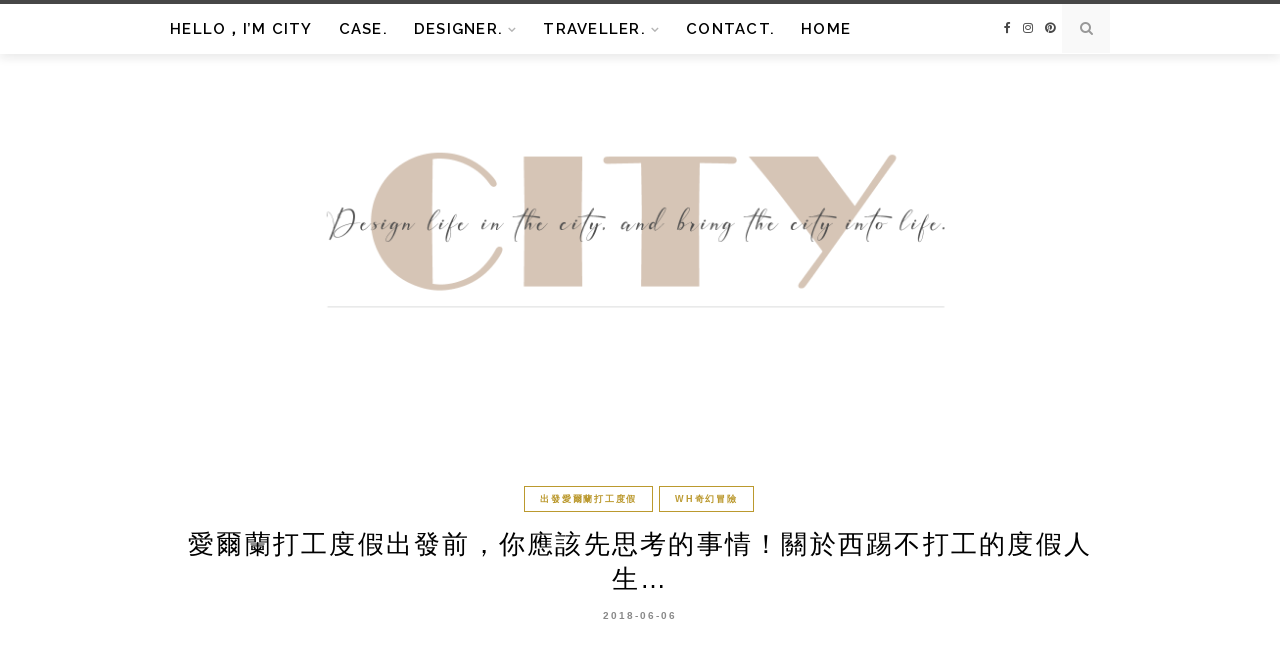

--- FILE ---
content_type: text/html; charset=UTF-8
request_url: https://ct2city.com/diary-for-wh/
body_size: 26516
content:
<!DOCTYPE html>
<html lang="zh-TW">
<head>
	<meta charset="UTF-8">
	<meta http-equiv="X-UA-Compatible" content="IE=edge">
	<meta name="viewport" content="width=device-width, initial-scale=1">
	<link rel="profile" href="https://gmpg.org/xfn/11" />
	<meta name='robots' content='index, follow, max-image-preview:large, max-snippet:-1, max-video-preview:-1' />
	<style>img:is([sizes="auto" i], [sizes^="auto," i]) { contain-intrinsic-size: 3000px 1500px }</style>
	
	<!-- This site is optimized with the Yoast SEO plugin v26.4 - https://yoast.com/wordpress/plugins/seo/ -->
	<title>愛爾蘭打工度假出發前，你應該先思考的事情！關於西踢不打工的度假人生... - Apricity is...｜室內設計 × 旅行品牌</title>
	<meta name="description" content="&nbsp; &nbsp; &nbsp; &nbsp; 今天西踢想來說的是關於「打工度假」這件事情，並不侷限於愛爾蘭一個地方 也來解釋一下關於西踢「不打工的度假人生」，到底我的腦袋裡在想什麼？ &nbsp; 在文章的一開始，想先問問想出發的你們， 為什麼想給自己打工度假的機會呢？" />
	<link rel="canonical" href="https://ct2city.com/diary-for-wh/" />
	<meta property="og:locale" content="zh_TW" />
	<meta property="og:type" content="article" />
	<meta property="og:title" content="愛爾蘭打工度假出發前，你應該先思考的事情！關於西踢不打工的度假人生... - Apricity is...｜室內設計 × 旅行品牌" />
	<meta property="og:description" content="&nbsp; &nbsp; &nbsp; &nbsp; 今天西踢想來說的是關於「打工度假」這件事情，並不侷限於愛爾蘭一個地方 也來解釋一下關於西踢「不打工的度假人生」，到底我的腦袋裡在想什麼？ &nbsp; 在文章的一開始，想先問問想出發的你們， 為什麼想給自己打工度假的機會呢？" />
	<meta property="og:url" content="https://ct2city.com/diary-for-wh/" />
	<meta property="og:site_name" content="Apricity is...｜室內設計 × 旅行品牌" />
	<meta property="article:publisher" content="https://www.facebook.com/citytocity/" />
	<meta property="article:author" content="https://www.facebook.com/citytocity/?ref=bookmarks" />
	<meta property="article:published_time" content="2018-06-05T16:29:08+00:00" />
	<meta property="article:modified_time" content="2019-12-04T18:33:08+00:00" />
	<meta property="og:image" content="https://ct2city.com/wp-content/uploads/20180830183350_63.jpg" />
	<meta property="og:image:width" content="1500" />
	<meta property="og:image:height" content="1500" />
	<meta property="og:image:type" content="image/jpeg" />
	<meta name="author" content="西踢" />
	<meta name="twitter:card" content="summary_large_image" />
	<script type="application/ld+json" class="yoast-schema-graph">{"@context":"https://schema.org","@graph":[{"@type":"WebPage","@id":"https://ct2city.com/diary-for-wh/","url":"https://ct2city.com/diary-for-wh/","name":"愛爾蘭打工度假出發前，你應該先思考的事情！關於西踢不打工的度假人生... - Apricity is...｜室內設計 × 旅行品牌","isPartOf":{"@id":"https://ct2city.com/#website"},"primaryImageOfPage":{"@id":"https://ct2city.com/diary-for-wh/#primaryimage"},"image":{"@id":"https://ct2city.com/diary-for-wh/#primaryimage"},"thumbnailUrl":"https://ct2city.com/wp-content/uploads/20180830183350_63.jpg","datePublished":"2018-06-05T16:29:08+00:00","dateModified":"2019-12-04T18:33:08+00:00","author":{"@id":"https://ct2city.com/#/schema/person/3d00ebad29325e11c6dd0617dc97dbe5"},"description":"&nbsp; &nbsp; &nbsp; &nbsp; 今天西踢想來說的是關於「打工度假」這件事情，並不侷限於愛爾蘭一個地方 也來解釋一下關於西踢「不打工的度假人生」，到底我的腦袋裡在想什麼？ &nbsp; 在文章的一開始，想先問問想出發的你們， 為什麼想給自己打工度假的機會呢？","breadcrumb":{"@id":"https://ct2city.com/diary-for-wh/#breadcrumb"},"inLanguage":"zh-TW","potentialAction":[{"@type":"ReadAction","target":["https://ct2city.com/diary-for-wh/"]}]},{"@type":"ImageObject","inLanguage":"zh-TW","@id":"https://ct2city.com/diary-for-wh/#primaryimage","url":"https://ct2city.com/wp-content/uploads/20180830183350_63.jpg","contentUrl":"https://ct2city.com/wp-content/uploads/20180830183350_63.jpg","width":1500,"height":1500},{"@type":"BreadcrumbList","@id":"https://ct2city.com/diary-for-wh/#breadcrumb","itemListElement":[{"@type":"ListItem","position":1,"name":"首頁","item":"https://ct2city.com/"},{"@type":"ListItem","position":2,"name":"愛爾蘭打工度假出發前，你應該先思考的事情！關於西踢不打工的度假人生&#8230;"}]},{"@type":"WebSite","@id":"https://ct2city.com/#website","url":"https://ct2city.com/","name":"Apricity Studio｜室內設計 × 旅行品牌","description":"設計是讓空間說出你的故事，我們為每個角落注入專屬的溫度與光","potentialAction":[{"@type":"SearchAction","target":{"@type":"EntryPoint","urlTemplate":"https://ct2city.com/?s={search_term_string}"},"query-input":{"@type":"PropertyValueSpecification","valueRequired":true,"valueName":"search_term_string"}}],"inLanguage":"zh-TW"},{"@type":"Person","@id":"https://ct2city.com/#/schema/person/3d00ebad29325e11c6dd0617dc97dbe5","name":"西踢","image":{"@type":"ImageObject","inLanguage":"zh-TW","@id":"https://ct2city.com/#/schema/person/image/","url":"https://ct2city.com/wp-content/uploads/20181011064518_36-96x96.jpg","contentUrl":"https://ct2city.com/wp-content/uploads/20181011064518_36-96x96.jpg","caption":"西踢"},"sameAs":["https://www.facebook.com/citytocity/?ref=bookmarks"],"url":"https://ct2city.com/author/city2city/"}]}</script>
	<!-- / Yoast SEO plugin. -->


<link rel='dns-prefetch' href='//stats.wp.com' />
<link rel='dns-prefetch' href='//fonts.googleapis.com' />
<script type="text/javascript">
/* <![CDATA[ */
window._wpemojiSettings = {"baseUrl":"https:\/\/s.w.org\/images\/core\/emoji\/16.0.1\/72x72\/","ext":".png","svgUrl":"https:\/\/s.w.org\/images\/core\/emoji\/16.0.1\/svg\/","svgExt":".svg","source":{"concatemoji":"https:\/\/ct2city.com\/wp-includes\/js\/wp-emoji-release.min.js?ver=6.8.3"}};
/*! This file is auto-generated */
!function(s,n){var o,i,e;function c(e){try{var t={supportTests:e,timestamp:(new Date).valueOf()};sessionStorage.setItem(o,JSON.stringify(t))}catch(e){}}function p(e,t,n){e.clearRect(0,0,e.canvas.width,e.canvas.height),e.fillText(t,0,0);var t=new Uint32Array(e.getImageData(0,0,e.canvas.width,e.canvas.height).data),a=(e.clearRect(0,0,e.canvas.width,e.canvas.height),e.fillText(n,0,0),new Uint32Array(e.getImageData(0,0,e.canvas.width,e.canvas.height).data));return t.every(function(e,t){return e===a[t]})}function u(e,t){e.clearRect(0,0,e.canvas.width,e.canvas.height),e.fillText(t,0,0);for(var n=e.getImageData(16,16,1,1),a=0;a<n.data.length;a++)if(0!==n.data[a])return!1;return!0}function f(e,t,n,a){switch(t){case"flag":return n(e,"\ud83c\udff3\ufe0f\u200d\u26a7\ufe0f","\ud83c\udff3\ufe0f\u200b\u26a7\ufe0f")?!1:!n(e,"\ud83c\udde8\ud83c\uddf6","\ud83c\udde8\u200b\ud83c\uddf6")&&!n(e,"\ud83c\udff4\udb40\udc67\udb40\udc62\udb40\udc65\udb40\udc6e\udb40\udc67\udb40\udc7f","\ud83c\udff4\u200b\udb40\udc67\u200b\udb40\udc62\u200b\udb40\udc65\u200b\udb40\udc6e\u200b\udb40\udc67\u200b\udb40\udc7f");case"emoji":return!a(e,"\ud83e\udedf")}return!1}function g(e,t,n,a){var r="undefined"!=typeof WorkerGlobalScope&&self instanceof WorkerGlobalScope?new OffscreenCanvas(300,150):s.createElement("canvas"),o=r.getContext("2d",{willReadFrequently:!0}),i=(o.textBaseline="top",o.font="600 32px Arial",{});return e.forEach(function(e){i[e]=t(o,e,n,a)}),i}function t(e){var t=s.createElement("script");t.src=e,t.defer=!0,s.head.appendChild(t)}"undefined"!=typeof Promise&&(o="wpEmojiSettingsSupports",i=["flag","emoji"],n.supports={everything:!0,everythingExceptFlag:!0},e=new Promise(function(e){s.addEventListener("DOMContentLoaded",e,{once:!0})}),new Promise(function(t){var n=function(){try{var e=JSON.parse(sessionStorage.getItem(o));if("object"==typeof e&&"number"==typeof e.timestamp&&(new Date).valueOf()<e.timestamp+604800&&"object"==typeof e.supportTests)return e.supportTests}catch(e){}return null}();if(!n){if("undefined"!=typeof Worker&&"undefined"!=typeof OffscreenCanvas&&"undefined"!=typeof URL&&URL.createObjectURL&&"undefined"!=typeof Blob)try{var e="postMessage("+g.toString()+"("+[JSON.stringify(i),f.toString(),p.toString(),u.toString()].join(",")+"));",a=new Blob([e],{type:"text/javascript"}),r=new Worker(URL.createObjectURL(a),{name:"wpTestEmojiSupports"});return void(r.onmessage=function(e){c(n=e.data),r.terminate(),t(n)})}catch(e){}c(n=g(i,f,p,u))}t(n)}).then(function(e){for(var t in e)n.supports[t]=e[t],n.supports.everything=n.supports.everything&&n.supports[t],"flag"!==t&&(n.supports.everythingExceptFlag=n.supports.everythingExceptFlag&&n.supports[t]);n.supports.everythingExceptFlag=n.supports.everythingExceptFlag&&!n.supports.flag,n.DOMReady=!1,n.readyCallback=function(){n.DOMReady=!0}}).then(function(){return e}).then(function(){var e;n.supports.everything||(n.readyCallback(),(e=n.source||{}).concatemoji?t(e.concatemoji):e.wpemoji&&e.twemoji&&(t(e.twemoji),t(e.wpemoji)))}))}((window,document),window._wpemojiSettings);
/* ]]> */
</script>

<link rel='stylesheet' id='sgr-css' href='https://ct2city.com/wp-content/plugins/simple-google-recaptcha/sgr.css?ver=1667132936' type='text/css' media='all' />
<link rel='stylesheet' id='jetpack_related-posts-css' href='https://ct2city.com/wp-content/plugins/jetpack/modules/related-posts/related-posts.css?ver=20240116' type='text/css' media='all' />
<style id='wp-emoji-styles-inline-css' type='text/css'>

	img.wp-smiley, img.emoji {
		display: inline !important;
		border: none !important;
		box-shadow: none !important;
		height: 1em !important;
		width: 1em !important;
		margin: 0 0.07em !important;
		vertical-align: -0.1em !important;
		background: none !important;
		padding: 0 !important;
	}
</style>
<link rel='stylesheet' id='wp-block-library-css' href='https://ct2city.com/wp-includes/css/dist/block-library/style.min.css?ver=6.8.3' type='text/css' media='all' />
<style id='wp-block-library-theme-inline-css' type='text/css'>
.wp-block-audio :where(figcaption){color:#555;font-size:13px;text-align:center}.is-dark-theme .wp-block-audio :where(figcaption){color:#ffffffa6}.wp-block-audio{margin:0 0 1em}.wp-block-code{border:1px solid #ccc;border-radius:4px;font-family:Menlo,Consolas,monaco,monospace;padding:.8em 1em}.wp-block-embed :where(figcaption){color:#555;font-size:13px;text-align:center}.is-dark-theme .wp-block-embed :where(figcaption){color:#ffffffa6}.wp-block-embed{margin:0 0 1em}.blocks-gallery-caption{color:#555;font-size:13px;text-align:center}.is-dark-theme .blocks-gallery-caption{color:#ffffffa6}:root :where(.wp-block-image figcaption){color:#555;font-size:13px;text-align:center}.is-dark-theme :root :where(.wp-block-image figcaption){color:#ffffffa6}.wp-block-image{margin:0 0 1em}.wp-block-pullquote{border-bottom:4px solid;border-top:4px solid;color:currentColor;margin-bottom:1.75em}.wp-block-pullquote cite,.wp-block-pullquote footer,.wp-block-pullquote__citation{color:currentColor;font-size:.8125em;font-style:normal;text-transform:uppercase}.wp-block-quote{border-left:.25em solid;margin:0 0 1.75em;padding-left:1em}.wp-block-quote cite,.wp-block-quote footer{color:currentColor;font-size:.8125em;font-style:normal;position:relative}.wp-block-quote:where(.has-text-align-right){border-left:none;border-right:.25em solid;padding-left:0;padding-right:1em}.wp-block-quote:where(.has-text-align-center){border:none;padding-left:0}.wp-block-quote.is-large,.wp-block-quote.is-style-large,.wp-block-quote:where(.is-style-plain){border:none}.wp-block-search .wp-block-search__label{font-weight:700}.wp-block-search__button{border:1px solid #ccc;padding:.375em .625em}:where(.wp-block-group.has-background){padding:1.25em 2.375em}.wp-block-separator.has-css-opacity{opacity:.4}.wp-block-separator{border:none;border-bottom:2px solid;margin-left:auto;margin-right:auto}.wp-block-separator.has-alpha-channel-opacity{opacity:1}.wp-block-separator:not(.is-style-wide):not(.is-style-dots){width:100px}.wp-block-separator.has-background:not(.is-style-dots){border-bottom:none;height:1px}.wp-block-separator.has-background:not(.is-style-wide):not(.is-style-dots){height:2px}.wp-block-table{margin:0 0 1em}.wp-block-table td,.wp-block-table th{word-break:normal}.wp-block-table :where(figcaption){color:#555;font-size:13px;text-align:center}.is-dark-theme .wp-block-table :where(figcaption){color:#ffffffa6}.wp-block-video :where(figcaption){color:#555;font-size:13px;text-align:center}.is-dark-theme .wp-block-video :where(figcaption){color:#ffffffa6}.wp-block-video{margin:0 0 1em}:root :where(.wp-block-template-part.has-background){margin-bottom:0;margin-top:0;padding:1.25em 2.375em}
</style>
<style id='classic-theme-styles-inline-css' type='text/css'>
/*! This file is auto-generated */
.wp-block-button__link{color:#fff;background-color:#32373c;border-radius:9999px;box-shadow:none;text-decoration:none;padding:calc(.667em + 2px) calc(1.333em + 2px);font-size:1.125em}.wp-block-file__button{background:#32373c;color:#fff;text-decoration:none}
</style>
<style id='achang-pencil-box-style-box-style-inline-css' type='text/css'>
.apb-highlighter-highlight{background:linear-gradient(to top,var(--apb-highlighter-color,#fff59d) 60%,transparent 60%);padding:2px 4px}.apb-highlighter-highlight,.apb-highlighter-line{border-radius:2px;-webkit-box-decoration-break:clone;box-decoration-break:clone;display:inline}.apb-highlighter-line{background:linear-gradient(transparent 40%,hsla(0,0%,100%,0) 40%,var(--apb-highlighter-color,#ccff90) 50%,transparent 70%);padding:3px 6px}.apb-underline{background:transparent;-webkit-box-decoration-break:clone;box-decoration-break:clone;display:inline;padding-bottom:2px;text-decoration:none}.apb-underline-normal{border-bottom:2px solid var(--apb-underline-color,red);padding-bottom:3px}.apb-underline-wavy{text-decoration-color:var(--apb-underline-color,red);text-decoration-line:underline;-webkit-text-decoration-skip-ink:none;text-decoration-skip-ink:none;text-decoration-style:wavy;text-decoration-thickness:2px;text-underline-offset:3px}.apb-underline-dashed{border-bottom:2px dashed var(--apb-underline-color,red);padding-bottom:3px}.apb-underline-crayon{background:linear-gradient(transparent 40%,hsla(0,0%,100%,0) 40%,var(--apb-underline-color,red) 90%,transparent 95%);border-radius:3px;padding:3px 6px;position:relative}.apb-font-size{display:inline}.apb-style-box{margin:1em 0;position:relative}.apb-style-box .apb-box-title{align-items:center;color:var(--apb-title-color,inherit);display:flex;font-size:var(--apb-title-font-size,1.2em);font-weight:700}.apb-style-box .apb-box-title .apb-title-icon{font-size:1em;margin-right:10px}.apb-style-box .apb-box-title .apb-title-text{flex-grow:1}.apb-style-box .apb-box-content>:first-child{margin-top:0}.apb-style-box .apb-box-content>:last-child{margin-bottom:0}.apb-layout-info{border-color:var(--apb-box-color,#ddd);border-radius:4px;border-style:var(--apb-border-line-style,solid);border-width:var(--apb-border-width,2px)}.apb-layout-info .apb-box-title{background-color:var(--apb-box-color,#ddd);color:var(--apb-title-color,#333);padding:10px 15px}.apb-layout-info .apb-box-content{background-color:#fff;padding:15px}.apb-layout-alert{border:1px solid transparent;border-radius:.375rem;padding:1rem}.apb-layout-alert .apb-box-content,.apb-layout-alert .apb-box-title{background:transparent;padding:0}.apb-layout-alert .apb-box-title{margin-bottom:.5rem}.apb-layout-alert.apb-alert-type-custom{background-color:var(--apb-box-color,#cfe2ff);border-color:var(--apb-border-color,#9ec5fe);border-style:var(--apb-border-line-style,solid);border-width:var(--apb-border-width,1px);color:var(--apb-title-color,#333)}.apb-layout-alert.apb-alert-type-custom .apb-box-title{color:var(--apb-title-color,#333)}.apb-layout-alert.apb-alert-type-info{background-color:#cfe2ff;border-color:#9ec5fe;color:#0a58ca}.apb-layout-alert.apb-alert-type-info .apb-box-title{color:var(--apb-title-color,#0a58ca)}.apb-layout-alert.apb-alert-type-success{background-color:#d1e7dd;border-color:#a3cfbb;color:#146c43}.apb-layout-alert.apb-alert-type-success .apb-box-title{color:var(--apb-title-color,#146c43)}.apb-layout-alert.apb-alert-type-warning{background-color:#fff3cd;border-color:#ffecb5;color:#664d03}.apb-layout-alert.apb-alert-type-warning .apb-box-title{color:var(--apb-title-color,#664d03)}.apb-layout-alert.apb-alert-type-danger{background-color:#f8d7da;border-color:#f1aeb5;color:#842029}.apb-layout-alert.apb-alert-type-danger .apb-box-title{color:var(--apb-title-color,#842029)}.apb-layout-morandi-alert{background-color:var(--apb-box-color,#f7f4eb);border:1px solid var(--apb-box-color,#f7f4eb);border-left:var(--apb-border-width,4px) solid var(--apb-border-color,#d9d2c6);border-radius:.375rem;box-shadow:0 1px 2px 0 rgba(0,0,0,.05);padding:1rem}.apb-layout-morandi-alert .apb-box-title{background:transparent;color:var(--apb-title-color,#2d3748);font-size:var(--apb-title-font-size,1em);font-weight:700;margin-bottom:.25rem;padding:0}.apb-layout-morandi-alert .apb-box-content{background:transparent;color:#4a5568;padding:0}.apb-layout-centered-title{background-color:#fff;border-color:var(--apb-box-color,#ddd);border-radius:4px;border-style:var(--apb-border-line-style,solid);border-width:var(--apb-border-width,2px);margin-top:1.5em;padding:25px 15px 15px;position:relative}.apb-layout-centered-title .apb-box-title{background:var(--apb-title-bg-color,#fff);color:var(--apb-title-color,var(--apb-box-color,#333));left:20px;padding:0 10px;position:absolute;top:-.8em}.apb-layout-centered-title .apb-box-content{background:transparent;padding:0}.wp-block-achang-pencil-box-code-box{border-radius:8px;box-shadow:0 2px 8px rgba(0,0,0,.1);font-family:Consolas,Monaco,Courier New,monospace;margin:1.5em 0;overflow:hidden;position:relative}.wp-block-achang-pencil-box-code-box .apb-code-box-header{align-items:center;border-bottom:1px solid;display:flex;font-size:13px;font-weight:500;justify-content:space-between;padding:12px 16px;position:relative}.wp-block-achang-pencil-box-code-box .apb-code-box-header .apb-code-language{font-family:-apple-system,BlinkMacSystemFont,Segoe UI,Roboto,sans-serif}.wp-block-achang-pencil-box-code-box .apb-code-content-wrapper{background:transparent;display:flex;max-height:500px;overflow:hidden;position:relative}.wp-block-achang-pencil-box-code-box .apb-line-numbers{border-right:1px solid;flex-shrink:0;font-size:14px;line-height:1.5;min-width:50px;overflow-y:auto;padding:16px 8px;text-align:right;-webkit-user-select:none;-moz-user-select:none;user-select:none;-ms-overflow-style:none;position:relative;scrollbar-width:none;z-index:1}.wp-block-achang-pencil-box-code-box .apb-line-numbers::-webkit-scrollbar{display:none}.wp-block-achang-pencil-box-code-box .apb-line-numbers .apb-line-number{display:block;line-height:1.5;white-space:nowrap}.wp-block-achang-pencil-box-code-box .apb-code-box-content{background:transparent;flex:1;font-size:14px;line-height:1.5;margin:0;min-width:0;overflow:auto;padding:16px;position:relative;white-space:pre!important;z-index:0}.wp-block-achang-pencil-box-code-box .apb-code-box-content code{background:transparent;border:none;display:block;font-family:inherit;font-size:inherit;line-height:inherit;margin:0;overflow-wrap:normal!important;padding:0;white-space:pre!important;word-break:normal!important}.wp-block-achang-pencil-box-code-box .apb-code-box-content code .token{display:inline}.wp-block-achang-pencil-box-code-box .apb-copy-button{background:transparent;border:1px solid;border-radius:4px;cursor:pointer;font-family:-apple-system,BlinkMacSystemFont,Segoe UI,Roboto,sans-serif;font-size:12px;padding:6px 12px;transition:all .2s ease}.wp-block-achang-pencil-box-code-box .apb-copy-button:hover{opacity:.8}.wp-block-achang-pencil-box-code-box .apb-copy-button:active{transform:scale(.95)}.wp-block-achang-pencil-box-code-box .apb-copy-button.apb-copy-success{animation:copySuccess .6s ease;background-color:#d4edda!important;border-color:#28a745!important;color:#155724!important}.wp-block-achang-pencil-box-code-box .apb-copy-button.apb-copy-error{animation:copyError .6s ease;background-color:#f8d7da!important;border-color:#dc3545!important;color:#721c24!important}.wp-block-achang-pencil-box-code-box .apb-copy-button-standalone{position:absolute;right:12px;top:12px;z-index:1}.apb-code-style-style-1{background:#f8f9fa;border:1px solid #e9ecef}.apb-code-style-style-1 .apb-code-box-header{background:#fff;border-bottom-color:#dee2e6;color:#495057}.apb-code-style-style-1 .apb-line-numbers{background:#f1f3f4;border-right-color:#dee2e6;color:#6c757d}.apb-code-style-style-1 .apb-code-box-content{background:#fff;color:#212529;text-shadow:none}.apb-code-style-style-1 .apb-code-box-content code[class*=language-]{text-shadow:none}.apb-code-style-style-1 .apb-copy-button{background:hsla(0,0%,100%,.8);border-color:#6c757d;color:#495057}.apb-code-style-style-1 .apb-copy-button:hover{background:#f8f9fa;border-color:#495057}.apb-code-style-style-1 .apb-copy-button.apb-copy-success{background:#d4edda;border-color:#28a745;color:#155724}.apb-code-style-style-1 .apb-copy-button.apb-copy-error{background:#f8d7da;border-color:#dc3545;color:#721c24}.apb-code-style-style-1 code .token.cdata,.apb-code-style-style-1 code .token.comment,.apb-code-style-style-1 code .token.doctype,.apb-code-style-style-1 code .token.prolog{color:#5a6b73}.apb-code-style-style-1 code .token.punctuation{color:#666}.apb-code-style-style-1 code .token.boolean,.apb-code-style-style-1 code .token.constant,.apb-code-style-style-1 code .token.deleted,.apb-code-style-style-1 code .token.number,.apb-code-style-style-1 code .token.property,.apb-code-style-style-1 code .token.symbol,.apb-code-style-style-1 code .token.tag{color:#d73a49}.apb-code-style-style-1 code .token.attr-name,.apb-code-style-style-1 code .token.builtin,.apb-code-style-style-1 code .token.char,.apb-code-style-style-1 code .token.inserted,.apb-code-style-style-1 code .token.selector,.apb-code-style-style-1 code .token.string{color:#22863a}.apb-code-style-style-1 code .token.entity,.apb-code-style-style-1 code .token.operator,.apb-code-style-style-1 code .token.url{color:#6f42c1}.apb-code-style-style-1 code .token.atrule,.apb-code-style-style-1 code .token.attr-value,.apb-code-style-style-1 code .token.keyword{color:#005cc5}.apb-code-style-style-1 code .token.class-name,.apb-code-style-style-1 code .token.function{color:#6f42c1}.apb-code-style-style-1 code .token.important,.apb-code-style-style-1 code .token.regex,.apb-code-style-style-1 code .token.variable{color:#e36209}.apb-code-style-style-2{background:#1e1e1e;border:1px solid #333}.apb-code-style-style-2 .apb-code-box-header{background:#2d2d30;border-bottom-color:#3e3e42;color:#ccc}.apb-code-style-style-2 .apb-line-numbers{background:#252526;border-right-color:#3e3e42;color:#858585}.apb-code-style-style-2 .apb-code-box-content{background:#1e1e1e;color:#f0f0f0}.apb-code-style-style-2 .apb-copy-button{background:rgba(45,45,48,.8);border-color:#6c6c6c;color:#ccc}.apb-code-style-style-2 .apb-copy-button:hover{background:#3e3e42;border-color:#ccc}.apb-code-style-style-2 .apb-copy-button.apb-copy-success{background:#0e5132;border-color:#28a745;color:#d4edda}.apb-code-style-style-2 .apb-copy-button.apb-copy-error{background:#58151c;border-color:#dc3545;color:#f8d7da}.apb-code-style-style-2 code .token.cdata,.apb-code-style-style-2 code .token.comment,.apb-code-style-style-2 code .token.doctype,.apb-code-style-style-2 code .token.prolog{color:#6a9955}.apb-code-style-style-2 code .token.punctuation{color:#d4d4d4}.apb-code-style-style-2 code .token.boolean,.apb-code-style-style-2 code .token.constant,.apb-code-style-style-2 code .token.deleted,.apb-code-style-style-2 code .token.number,.apb-code-style-style-2 code .token.property,.apb-code-style-style-2 code .token.symbol,.apb-code-style-style-2 code .token.tag{color:#b5cea8}.apb-code-style-style-2 code .token.attr-name,.apb-code-style-style-2 code .token.builtin,.apb-code-style-style-2 code .token.char,.apb-code-style-style-2 code .token.inserted,.apb-code-style-style-2 code .token.selector,.apb-code-style-style-2 code .token.string{color:#ce9178}.apb-code-style-style-2 code .token.entity,.apb-code-style-style-2 code .token.operator,.apb-code-style-style-2 code .token.url{color:#d4d4d4}.apb-code-style-style-2 code .token.atrule,.apb-code-style-style-2 code .token.attr-value,.apb-code-style-style-2 code .token.keyword{color:#569cd6}.apb-code-style-style-2 code .token.class-name,.apb-code-style-style-2 code .token.function{color:#dcdcaa}.apb-code-style-style-2 code .token.important,.apb-code-style-style-2 code .token.regex,.apb-code-style-style-2 code .token.variable{color:#ff8c00}@keyframes copySuccess{0%{transform:scale(1)}50%{background-color:#28a745;color:#fff;transform:scale(1.1)}to{transform:scale(1)}}@keyframes copyError{0%{transform:translateX(0)}25%{transform:translateX(-5px)}75%{transform:translateX(5px)}to{transform:translateX(0)}}@media(max-width:768px){.wp-block-achang-pencil-box-code-box .apb-code-box-header{font-size:12px;padding:10px 12px}.wp-block-achang-pencil-box-code-box .apb-line-numbers{font-size:11px;min-width:35px;padding:12px 6px}.wp-block-achang-pencil-box-code-box .apb-code-box-content{font-size:13px;padding:12px}.wp-block-achang-pencil-box-code-box .apb-copy-button{font-size:11px;padding:4px 8px}}@media print{.wp-block-achang-pencil-box-code-box{border:1px solid #000;box-shadow:none}.wp-block-achang-pencil-box-code-box .apb-copy-button{display:none}.wp-block-achang-pencil-box-code-box .apb-code-content-wrapper{max-height:none;overflow:visible}}

</style>
<link rel='stylesheet' id='quads-style-css-css' href='https://ct2city.com/wp-content/plugins/quick-adsense-reloaded/includes/gutenberg/dist/blocks.style.build.css?ver=2.0.95' type='text/css' media='all' />
<link rel='stylesheet' id='mediaelement-css' href='https://ct2city.com/wp-includes/js/mediaelement/mediaelementplayer-legacy.min.css?ver=4.2.17' type='text/css' media='all' />
<link rel='stylesheet' id='wp-mediaelement-css' href='https://ct2city.com/wp-includes/js/mediaelement/wp-mediaelement.min.css?ver=6.8.3' type='text/css' media='all' />
<style id='jetpack-sharing-buttons-style-inline-css' type='text/css'>
.jetpack-sharing-buttons__services-list{display:flex;flex-direction:row;flex-wrap:wrap;gap:0;list-style-type:none;margin:5px;padding:0}.jetpack-sharing-buttons__services-list.has-small-icon-size{font-size:12px}.jetpack-sharing-buttons__services-list.has-normal-icon-size{font-size:16px}.jetpack-sharing-buttons__services-list.has-large-icon-size{font-size:24px}.jetpack-sharing-buttons__services-list.has-huge-icon-size{font-size:36px}@media print{.jetpack-sharing-buttons__services-list{display:none!important}}.editor-styles-wrapper .wp-block-jetpack-sharing-buttons{gap:0;padding-inline-start:0}ul.jetpack-sharing-buttons__services-list.has-background{padding:1.25em 2.375em}
</style>
<style id='global-styles-inline-css' type='text/css'>
:root{--wp--preset--aspect-ratio--square: 1;--wp--preset--aspect-ratio--4-3: 4/3;--wp--preset--aspect-ratio--3-4: 3/4;--wp--preset--aspect-ratio--3-2: 3/2;--wp--preset--aspect-ratio--2-3: 2/3;--wp--preset--aspect-ratio--16-9: 16/9;--wp--preset--aspect-ratio--9-16: 9/16;--wp--preset--color--black: #000000;--wp--preset--color--cyan-bluish-gray: #abb8c3;--wp--preset--color--white: #ffffff;--wp--preset--color--pale-pink: #f78da7;--wp--preset--color--vivid-red: #cf2e2e;--wp--preset--color--luminous-vivid-orange: #ff6900;--wp--preset--color--luminous-vivid-amber: #fcb900;--wp--preset--color--light-green-cyan: #7bdcb5;--wp--preset--color--vivid-green-cyan: #00d084;--wp--preset--color--pale-cyan-blue: #8ed1fc;--wp--preset--color--vivid-cyan-blue: #0693e3;--wp--preset--color--vivid-purple: #9b51e0;--wp--preset--gradient--vivid-cyan-blue-to-vivid-purple: linear-gradient(135deg,rgba(6,147,227,1) 0%,rgb(155,81,224) 100%);--wp--preset--gradient--light-green-cyan-to-vivid-green-cyan: linear-gradient(135deg,rgb(122,220,180) 0%,rgb(0,208,130) 100%);--wp--preset--gradient--luminous-vivid-amber-to-luminous-vivid-orange: linear-gradient(135deg,rgba(252,185,0,1) 0%,rgba(255,105,0,1) 100%);--wp--preset--gradient--luminous-vivid-orange-to-vivid-red: linear-gradient(135deg,rgba(255,105,0,1) 0%,rgb(207,46,46) 100%);--wp--preset--gradient--very-light-gray-to-cyan-bluish-gray: linear-gradient(135deg,rgb(238,238,238) 0%,rgb(169,184,195) 100%);--wp--preset--gradient--cool-to-warm-spectrum: linear-gradient(135deg,rgb(74,234,220) 0%,rgb(151,120,209) 20%,rgb(207,42,186) 40%,rgb(238,44,130) 60%,rgb(251,105,98) 80%,rgb(254,248,76) 100%);--wp--preset--gradient--blush-light-purple: linear-gradient(135deg,rgb(255,206,236) 0%,rgb(152,150,240) 100%);--wp--preset--gradient--blush-bordeaux: linear-gradient(135deg,rgb(254,205,165) 0%,rgb(254,45,45) 50%,rgb(107,0,62) 100%);--wp--preset--gradient--luminous-dusk: linear-gradient(135deg,rgb(255,203,112) 0%,rgb(199,81,192) 50%,rgb(65,88,208) 100%);--wp--preset--gradient--pale-ocean: linear-gradient(135deg,rgb(255,245,203) 0%,rgb(182,227,212) 50%,rgb(51,167,181) 100%);--wp--preset--gradient--electric-grass: linear-gradient(135deg,rgb(202,248,128) 0%,rgb(113,206,126) 100%);--wp--preset--gradient--midnight: linear-gradient(135deg,rgb(2,3,129) 0%,rgb(40,116,252) 100%);--wp--preset--font-size--small: 13px;--wp--preset--font-size--medium: 20px;--wp--preset--font-size--large: 36px;--wp--preset--font-size--x-large: 42px;--wp--preset--spacing--20: 0.44rem;--wp--preset--spacing--30: 0.67rem;--wp--preset--spacing--40: 1rem;--wp--preset--spacing--50: 1.5rem;--wp--preset--spacing--60: 2.25rem;--wp--preset--spacing--70: 3.38rem;--wp--preset--spacing--80: 5.06rem;--wp--preset--shadow--natural: 6px 6px 9px rgba(0, 0, 0, 0.2);--wp--preset--shadow--deep: 12px 12px 50px rgba(0, 0, 0, 0.4);--wp--preset--shadow--sharp: 6px 6px 0px rgba(0, 0, 0, 0.2);--wp--preset--shadow--outlined: 6px 6px 0px -3px rgba(255, 255, 255, 1), 6px 6px rgba(0, 0, 0, 1);--wp--preset--shadow--crisp: 6px 6px 0px rgba(0, 0, 0, 1);}:where(.is-layout-flex){gap: 0.5em;}:where(.is-layout-grid){gap: 0.5em;}body .is-layout-flex{display: flex;}.is-layout-flex{flex-wrap: wrap;align-items: center;}.is-layout-flex > :is(*, div){margin: 0;}body .is-layout-grid{display: grid;}.is-layout-grid > :is(*, div){margin: 0;}:where(.wp-block-columns.is-layout-flex){gap: 2em;}:where(.wp-block-columns.is-layout-grid){gap: 2em;}:where(.wp-block-post-template.is-layout-flex){gap: 1.25em;}:where(.wp-block-post-template.is-layout-grid){gap: 1.25em;}.has-black-color{color: var(--wp--preset--color--black) !important;}.has-cyan-bluish-gray-color{color: var(--wp--preset--color--cyan-bluish-gray) !important;}.has-white-color{color: var(--wp--preset--color--white) !important;}.has-pale-pink-color{color: var(--wp--preset--color--pale-pink) !important;}.has-vivid-red-color{color: var(--wp--preset--color--vivid-red) !important;}.has-luminous-vivid-orange-color{color: var(--wp--preset--color--luminous-vivid-orange) !important;}.has-luminous-vivid-amber-color{color: var(--wp--preset--color--luminous-vivid-amber) !important;}.has-light-green-cyan-color{color: var(--wp--preset--color--light-green-cyan) !important;}.has-vivid-green-cyan-color{color: var(--wp--preset--color--vivid-green-cyan) !important;}.has-pale-cyan-blue-color{color: var(--wp--preset--color--pale-cyan-blue) !important;}.has-vivid-cyan-blue-color{color: var(--wp--preset--color--vivid-cyan-blue) !important;}.has-vivid-purple-color{color: var(--wp--preset--color--vivid-purple) !important;}.has-black-background-color{background-color: var(--wp--preset--color--black) !important;}.has-cyan-bluish-gray-background-color{background-color: var(--wp--preset--color--cyan-bluish-gray) !important;}.has-white-background-color{background-color: var(--wp--preset--color--white) !important;}.has-pale-pink-background-color{background-color: var(--wp--preset--color--pale-pink) !important;}.has-vivid-red-background-color{background-color: var(--wp--preset--color--vivid-red) !important;}.has-luminous-vivid-orange-background-color{background-color: var(--wp--preset--color--luminous-vivid-orange) !important;}.has-luminous-vivid-amber-background-color{background-color: var(--wp--preset--color--luminous-vivid-amber) !important;}.has-light-green-cyan-background-color{background-color: var(--wp--preset--color--light-green-cyan) !important;}.has-vivid-green-cyan-background-color{background-color: var(--wp--preset--color--vivid-green-cyan) !important;}.has-pale-cyan-blue-background-color{background-color: var(--wp--preset--color--pale-cyan-blue) !important;}.has-vivid-cyan-blue-background-color{background-color: var(--wp--preset--color--vivid-cyan-blue) !important;}.has-vivid-purple-background-color{background-color: var(--wp--preset--color--vivid-purple) !important;}.has-black-border-color{border-color: var(--wp--preset--color--black) !important;}.has-cyan-bluish-gray-border-color{border-color: var(--wp--preset--color--cyan-bluish-gray) !important;}.has-white-border-color{border-color: var(--wp--preset--color--white) !important;}.has-pale-pink-border-color{border-color: var(--wp--preset--color--pale-pink) !important;}.has-vivid-red-border-color{border-color: var(--wp--preset--color--vivid-red) !important;}.has-luminous-vivid-orange-border-color{border-color: var(--wp--preset--color--luminous-vivid-orange) !important;}.has-luminous-vivid-amber-border-color{border-color: var(--wp--preset--color--luminous-vivid-amber) !important;}.has-light-green-cyan-border-color{border-color: var(--wp--preset--color--light-green-cyan) !important;}.has-vivid-green-cyan-border-color{border-color: var(--wp--preset--color--vivid-green-cyan) !important;}.has-pale-cyan-blue-border-color{border-color: var(--wp--preset--color--pale-cyan-blue) !important;}.has-vivid-cyan-blue-border-color{border-color: var(--wp--preset--color--vivid-cyan-blue) !important;}.has-vivid-purple-border-color{border-color: var(--wp--preset--color--vivid-purple) !important;}.has-vivid-cyan-blue-to-vivid-purple-gradient-background{background: var(--wp--preset--gradient--vivid-cyan-blue-to-vivid-purple) !important;}.has-light-green-cyan-to-vivid-green-cyan-gradient-background{background: var(--wp--preset--gradient--light-green-cyan-to-vivid-green-cyan) !important;}.has-luminous-vivid-amber-to-luminous-vivid-orange-gradient-background{background: var(--wp--preset--gradient--luminous-vivid-amber-to-luminous-vivid-orange) !important;}.has-luminous-vivid-orange-to-vivid-red-gradient-background{background: var(--wp--preset--gradient--luminous-vivid-orange-to-vivid-red) !important;}.has-very-light-gray-to-cyan-bluish-gray-gradient-background{background: var(--wp--preset--gradient--very-light-gray-to-cyan-bluish-gray) !important;}.has-cool-to-warm-spectrum-gradient-background{background: var(--wp--preset--gradient--cool-to-warm-spectrum) !important;}.has-blush-light-purple-gradient-background{background: var(--wp--preset--gradient--blush-light-purple) !important;}.has-blush-bordeaux-gradient-background{background: var(--wp--preset--gradient--blush-bordeaux) !important;}.has-luminous-dusk-gradient-background{background: var(--wp--preset--gradient--luminous-dusk) !important;}.has-pale-ocean-gradient-background{background: var(--wp--preset--gradient--pale-ocean) !important;}.has-electric-grass-gradient-background{background: var(--wp--preset--gradient--electric-grass) !important;}.has-midnight-gradient-background{background: var(--wp--preset--gradient--midnight) !important;}.has-small-font-size{font-size: var(--wp--preset--font-size--small) !important;}.has-medium-font-size{font-size: var(--wp--preset--font-size--medium) !important;}.has-large-font-size{font-size: var(--wp--preset--font-size--large) !important;}.has-x-large-font-size{font-size: var(--wp--preset--font-size--x-large) !important;}
:where(.wp-block-post-template.is-layout-flex){gap: 1.25em;}:where(.wp-block-post-template.is-layout-grid){gap: 1.25em;}
:where(.wp-block-columns.is-layout-flex){gap: 2em;}:where(.wp-block-columns.is-layout-grid){gap: 2em;}
:root :where(.wp-block-pullquote){font-size: 1.5em;line-height: 1.6;}
</style>
<link rel='stylesheet' id='achang-pencil-box-css' href='https://ct2city.com/wp-content/plugins/achang-pencil-box/public/css/achang-pencil-box-public.css?ver=1.9.3.1762413390.1.2.1' type='text/css' media='all' />
<link rel='stylesheet' id='to-top-css' href='https://ct2city.com/wp-content/plugins/to-top/public/css/to-top-public.css?ver=2.5.5' type='text/css' media='all' />
<link rel='stylesheet' id='font-awesome-css' href='https://ct2city.com/wp-content/themes/odier/css/font-awesome.min.css?ver=6.8.3' type='text/css' media='all' />
<link rel='stylesheet' id='owl-carousel-css' href='https://ct2city.com/wp-content/themes/odier/css/owl.carousel.css?ver=6.8.3' type='text/css' media='all' />
<link rel='stylesheet' id='owl-theme-css-css' href='https://ct2city.com/wp-content/themes/odier/css/owl.theme.css?ver=6.8.3' type='text/css' media='all' />
<link rel='stylesheet' id='bxslider-css-css' href='https://ct2city.com/wp-content/themes/odier/css/jquery.bxslider.css?ver=6.8.3' type='text/css' media='all' />
<link rel='stylesheet' id='slicknav-css-css' href='https://ct2city.com/wp-content/themes/odier/css/slicknav.css?ver=6.8.3' type='text/css' media='all' />
<link rel='stylesheet' id='odier-style-css' href='https://ct2city.com/wp-content/themes/odier-child/style.css?ver=6.8.3' type='text/css' media='all' />
<link rel='stylesheet' id='odier-googlefonts-css' href='https://fonts.googleapis.com/css?family=Raleway%3A400%2C300%2C500%2C600%2C700%7CCrimson+Text%3A400%2C700&#038;subset=latin%2Clatin-ext' type='text/css' media='all' />
<link rel='stylesheet' id='custom-style-css' href='https://ct2city.com/wp-content/themes/odier/css/custom_style.css?ver=6.8.3' type='text/css' media='all' />
<style id='custom-style-inline-css' type='text/css'>

    	#logo { padding: 1px 0; }
    	#navigation, .slicknav_menu { background: ; }
		.menu li a, .slicknav_nav a { color: #bc9785; }
		.menu li a:hover {  color: ; }
		.slicknav_nav a:hover { color: ; background:none; }
		.menu .sub-menu, .menu .children { background: ; }
		ul.menu ul a, .menu ul ul a {color: ; }

		ul.menu ul a:hover, .menu ul ul a:hover { color: ; background: ; }
		#top-social a i { color: #e1af8e; }
		#top-social a:hover i { color: ; }
		#top-search a { background: ; }
		#top-search a { color: #e1af8e; }
		#top-search a:hover { background: ; }
		#top-search a:hover { color: ; }

		a, #footer-logo p i, .post-header .cat a, #owl-demo-boxes .feat-cat a { color: #a88d7f; }
		.zt-like-post-count, .grid-meta span.post-likes .zt-like-post-count {color: #a88d7f; opacity:0.8;}
		.post-header .cat a{border-color: #a88d7f;}
		.share-box:hover, .post-header .cat a:hover {background-color: #a88d7f;}
		.post-entry blockquote p { border-left:3px solid #a88d7f; }
    
</style>
<link rel='stylesheet' id='achang-parent-style-css' href='https://ct2city.com/wp-content/themes/odier/style.css?ver=1.3.5' type='text/css' media='all' />
<link rel='stylesheet' id='achang-child-style-css' href='https://ct2city.com/wp-content/themes/odier-child/assets/achang-theme-child.css?ver=1766270920' type='text/css' media='all' />
<link rel='stylesheet' id='sharedaddy-css' href='https://ct2city.com/wp-content/plugins/jetpack/modules/sharedaddy/sharing.css?ver=15.2' type='text/css' media='all' />
<link rel='stylesheet' id='social-logos-css' href='https://ct2city.com/wp-content/plugins/jetpack/_inc/social-logos/social-logos.min.css?ver=15.2' type='text/css' media='all' />
<link rel='stylesheet' id='dtree.css-css' href='https://ct2city.com/wp-content/plugins/wp-dtree-30/wp-dtree.min.css?ver=4.4.5' type='text/css' media='all' />
<style id='quads-styles-inline-css' type='text/css'>

    .quads-location ins.adsbygoogle {
        background: transparent !important;
    }.quads-location .quads_rotator_img{ opacity:1 !important;}
    .quads.quads_ad_container { display: grid; grid-template-columns: auto; grid-gap: 10px; padding: 10px; }
    .grid_image{animation: fadeIn 0.5s;-webkit-animation: fadeIn 0.5s;-moz-animation: fadeIn 0.5s;
        -o-animation: fadeIn 0.5s;-ms-animation: fadeIn 0.5s;}
    .quads-ad-label { font-size: 12px; text-align: center; color: #333;}
    .quads_click_impression { display: none;} .quads-location, .quads-ads-space{max-width:100%;} @media only screen and (max-width: 480px) { .quads-ads-space, .penci-builder-element .quads-ads-space{max-width:340px;}}
</style>
<script type="text/javascript" id="sgr-js-extra">
/* <![CDATA[ */
var sgr = {"sgr_site_key":"6Lf-LFcgAAAAAHIJcLmJGIQp-SlqFDtVY1BP9lxI"};
/* ]]> */
</script>
<script type="text/javascript" src="https://ct2city.com/wp-content/plugins/simple-google-recaptcha/sgr.js?ver=1667132936" id="sgr-js"></script>
<script type="text/javascript" id="jetpack_related-posts-js-extra">
/* <![CDATA[ */
var related_posts_js_options = {"post_heading":"h4"};
/* ]]> */
</script>
<script type="text/javascript" src="https://ct2city.com/wp-content/plugins/jetpack/_inc/build/related-posts/related-posts.min.js?ver=20240116" id="jetpack_related-posts-js"></script>
<script type="text/javascript" src="https://ct2city.com/wp-includes/js/jquery/jquery.min.js?ver=3.7.1" id="jquery-core-js"></script>
<script type="text/javascript" src="https://ct2city.com/wp-includes/js/jquery/jquery-migrate.min.js?ver=3.4.1" id="jquery-migrate-js"></script>
<script type="text/javascript" id="to-top-js-extra">
/* <![CDATA[ */
var to_top_options = {"scroll_offset":"100","icon_opacity":"70","style":"image","icon_type":"dashicons-arrow-up-alt2","icon_color":"#0b47ed","icon_bg_color":"#f09199","icon_size":"32","border_radius":"50","image":"https:\/\/ct2city.com\/wp-content\/uploads\/20210115072408_84.png","image_width":"50","image_alt":"","location":"bottom-right","margin_x":"20","margin_y":"20","show_on_admin":"0","enable_autohide":"0","autohide_time":"2","enable_hide_small_device":"0","small_device_max_width":"640","reset":"0"};
/* ]]> */
</script>
<script async type="text/javascript" src="https://ct2city.com/wp-content/plugins/to-top/public/js/to-top-public.js?ver=2.5.5" id="to-top-js"></script>
<script type="text/javascript" id="wk-tag-manager-script-js-after">
/* <![CDATA[ */
function shouldTrack(){
var trackLoggedIn = true;
var loggedIn = false;
if(!loggedIn){
return true;
} else if( trackLoggedIn ) {
return true;
}
return false;
}
function hasWKGoogleAnalyticsCookie() {
return (new RegExp('wp_wk_ga_untrack_' + document.location.hostname)).test(document.cookie);
}
if (!hasWKGoogleAnalyticsCookie() && shouldTrack()) {
//Google Tag Manager
(function (w, d, s, l, i) {
w[l] = w[l] || [];
w[l].push({
'gtm.start':
new Date().getTime(), event: 'gtm.js'
});
var f = d.getElementsByTagName(s)[0],
j = d.createElement(s), dl = l != 'dataLayer' ? '&l=' + l : '';
j.async = true;
j.src =
'https://www.googletagmanager.com/gtm.js?id=' + i + dl;
f.parentNode.insertBefore(j, f);
})(window, document, 'script', 'dataLayer', 'GTM-MM2Q2MR');
}
/* ]]> */
</script>
<script type="text/javascript" id="dtree-js-extra">
/* <![CDATA[ */
var WPdTreeSettings = {"animate":"1","duration":"250","imgurl":"https:\/\/ct2city.com\/wp-content\/plugins\/wp-dtree-30\/"};
/* ]]> */
</script>
<script type="text/javascript" src="https://ct2city.com/wp-content/plugins/wp-dtree-30/wp-dtree.min.js?ver=4.4.5" id="dtree-js"></script>
<link rel="https://api.w.org/" href="https://ct2city.com/wp-json/" /><link rel="alternate" title="JSON" type="application/json" href="https://ct2city.com/wp-json/wp/v2/posts/13543" /><meta name="generator" content="WordPress 6.8.3" />
<link rel='shortlink' href='https://ct2city.com/?p=13543' />
<link rel="alternate" title="oEmbed (JSON)" type="application/json+oembed" href="https://ct2city.com/wp-json/oembed/1.0/embed?url=https%3A%2F%2Fct2city.com%2Fdiary-for-wh%2F" />
<link rel="alternate" title="oEmbed (XML)" type="text/xml+oembed" href="https://ct2city.com/wp-json/oembed/1.0/embed?url=https%3A%2F%2Fct2city.com%2Fdiary-for-wh%2F&#038;format=xml" />
	<style>img#wpstats{display:none}</style>
		<script>document.cookie = 'quads_browser_width='+screen.width;</script><meta name="B-verify" content="aed78fd7374646dd72100134be1e7b392fc5acfb" />

<script async src="//pagead2.googlesyndication.com/pagead/js/adsbygoogle.js"></script>
<script>
  (adsbygoogle = window.adsbygoogle || []).push({
    google_ad_client: "ca-pub-3254213216105873",
    enable_page_level_ads: true
  });
</script>

<script type="text/javascript">
window.AviviD = window.AviviD || {settings:{},status:{}};
        AviviD.web_id = 'achang115';
        AviviD.category_id = window.avivid_category_id || '20191221000005';
        AviviD.tracking_platform = 'likr';
        (function(w,d,s,l,i){w[l]=w[l]||[];w[l].push({'gtm.start':
        new Date().getTime(),event:'gtm.js'});var f=d.getElementsByTagName(s)[0],
        j=d.createElement(s),dl=l!='dataLayer'?'&l='+l:'';j.async=true;j.src=
        'https://www.googletagmanager.com/gtm.js?id='+i+dl+'&timestamp='+new Date().getTime();f.parentNode.insertBefore(j,f);
        })(window,document,'script','dataLayer','GTM-W9F4QDN');
 
  
        (function(w,d,s,l,i){w[l]=w[l]||[];w[l].push({'gtm.start':
        new Date().getTime(),event:'gtm.js'});var f=d.getElementsByTagName(s)[0],
        j=d.createElement(s),dl=l!='dataLayer'?'&l='+l:'';j.async=true;j.src=
        'https://www.googletagmanager.com/gtm.js?id='+i+dl+'&timestamp='+new Date().getTime();f.parentNode.insertBefore(j,f);
        })(window,document,'script','dataLayer','GTM-MKB8VFG');
</script>

<script async src="https://pagead2.googlesyndication.com/pagead/js/adsbygoogle.js?client=ca-pub-9767966869087000"
     crossorigin="anonymous"></script><link rel="icon" href="https://ct2city.com/wp-content/uploads/cropped-20250614231323_0_a9fe69-32x32.png" sizes="32x32" />
<link rel="icon" href="https://ct2city.com/wp-content/uploads/cropped-20250614231323_0_a9fe69-192x192.png" sizes="192x192" />
<link rel="apple-touch-icon" href="https://ct2city.com/wp-content/uploads/cropped-20250614231323_0_a9fe69-180x180.png" />
<meta name="msapplication-TileImage" content="https://ct2city.com/wp-content/uploads/cropped-20250614231323_0_a9fe69-270x270.png" />
		<style type="text/css" id="wp-custom-css">
			/* .single-post .post-image{display:none;}

.container{width:1080px;} */

ul.menu ul a, .menu ul ul a {
    font-size: 14px;
}


.single-post .container #main .post-image{
	display:none
}		</style>
		<!-- To Top Custom CSS --><style type='text/css'>#to_top_scrollup {background-color: transparent; color: transparent; height: auto; width: 65px;width: 50px;opacity: 0.7;}</style><link rel="preload" as="image" href="https://ct2city.com/wp-content/uploads/20191129175101_90.png" media="(max-resolution:1000wdpi)"><link rel="preload" as="image" href="https://ct2city.com/wp-content/uploads/20191129175101_90-768x38.png" media="(max-resolution:768wdpi)"></head>

<body class="wp-singular post-template-default single single-post postid-13543 single-format-standard wp-theme-odier wp-child-theme-odier-child">


	
	<nav id="navigation">
	
		<div class="container">
			
			<div id="navigation-wrapper">
			<ul id="menu-city%e9%9b%bb%e8%85%a6%e7%89%88" class="menu"><li id="menu-item-19949" class="menu-item menu-item-type-custom menu-item-object-custom menu-item-19949"><a target="_blank" href="https://ct2city.com/guide/">Hello，I’m CITY</a></li>
<li id="menu-item-20289" class="menu-item menu-item-type-post_type menu-item-object-page menu-item-20289"><a target="_blank" href="https://ct2city.com/case/">CASE.</a></li>
<li id="menu-item-20115" class="menu-item menu-item-type-custom menu-item-object-custom menu-item-has-children menu-item-20115"><a target="_blank" href="https://ct2city.com/im-city-design/">DESIGNER.</a>
<ul class="sub-menu">
	<li id="menu-item-19967" class="menu-item menu-item-type-taxonomy menu-item-object-category menu-item-19967"><a href="https://ct2city.com/category/desinger/qa/">神婆降落中</a></li>
	<li id="menu-item-19970" class="menu-item menu-item-type-taxonomy menu-item-object-category menu-item-19970"><a href="https://ct2city.com/category/desinger/bye/">錢錢對不起</a></li>
	<li id="menu-item-19966" class="menu-item menu-item-type-taxonomy menu-item-object-category menu-item-19966"><a href="https://ct2city.com/category/desinger/work/">師傅別跑啊</a></li>
	<li id="menu-item-19968" class="menu-item menu-item-type-taxonomy menu-item-object-category menu-item-19968"><a href="https://ct2city.com/category/desinger/open/">空間開箱誌</a></li>
	<li id="menu-item-19969" class="menu-item menu-item-type-taxonomy menu-item-object-category menu-item-19969"><a href="https://ct2city.com/category/desinger/head/">腦內轉播室</a></li>
	<li id="menu-item-19965" class="menu-item menu-item-type-taxonomy menu-item-object-category menu-item-19965"><a href="https://ct2city.com/category/desinger/lost/">城市迷走中</a></li>
</ul>
</li>
<li id="menu-item-19951" class="menu-item menu-item-type-custom menu-item-object-custom menu-item-has-children menu-item-19951"><a target="_blank" href="https://ct2city.com/im-city-travel/">TRAVELLER.</a>
<ul class="sub-menu">
	<li id="menu-item-20175" class="menu-item menu-item-type-custom menu-item-object-custom menu-item-20175"><a href="https://ct2city.com/ireland-lacybag/">打工度假最強特輯</a></li>
	<li id="menu-item-20176" class="menu-item menu-item-type-custom menu-item-object-custom menu-item-20176"><a href="https://ct2city.com/iceland-lacybag/">冰島懶人包</a></li>
	<li id="menu-item-20177" class="menu-item menu-item-type-custom menu-item-object-custom menu-item-20177"><a href="https://ct2city.com/travellife-lacybag/">女子獨旅日常</a></li>
	<li id="menu-item-20170" class="menu-item menu-item-type-taxonomy menu-item-object-category current-post-ancestor menu-item-20170"><a target="_blank" href="https://ct2city.com/category/travel-europe/">歐洲 Europe</a></li>
	<li id="menu-item-20166" class="menu-item menu-item-type-taxonomy menu-item-object-category menu-item-20166"><a href="https://ct2city.com/category/travel-asia/">亞洲 Asia</a></li>
	<li id="menu-item-20167" class="menu-item menu-item-type-taxonomy menu-item-object-category menu-item-20167"><a href="https://ct2city.com/category/city-talk/">CITY&#8217;S TALK</a></li>
</ul>
</li>
<li id="menu-item-20112" class="menu-item menu-item-type-custom menu-item-object-custom menu-item-20112"><a target="_blank" href="https://ct2city.com/apricity/">CONTACT.</a></li>
<li id="menu-item-19950" class="menu-item menu-item-type-custom menu-item-object-custom menu-item-home menu-item-19950"><a href="https://ct2city.com/">HOME</a></li>
</ul>			</div>
				
			<div class="menu-mobile"></div>
			
						<div id="top-search">
				<a href="#"><i class="fa fa-search"></i></a>
			</div>
			<div class="show-search">
				<form role="search" method="get" id="searchform" action="https://ct2city.com/">
    <div>
		<input type="text" placeholder="搜尋..." name="s" id="s" />
	 </div>
</form>			</div>
						
						<div id="top-social">
				
				<a href="https://www.facebook.com/ct2city/" target="_blank"><i class="fa fa-facebook"></i></a>								<a href="https://www.instagram.com/ctincity/" target="_blank"><i class="fa fa-instagram"></i></a>				<a href="https://www.pinterest.com/ct2city/" target="_blank"><i class="fa fa-pinterest"></i></a>																
			</div>
						
		</div>
		
	</nav>
	
	<header id="header">
		
		<div class="container">
			
			<div id="logo">
				
									
											<h2><a href="https://ct2city.com/"><img src="https://ct2city.com/wp-content/uploads/20250615003003_0_b9336c.gif" alt="Apricity is&#8230;｜室內設計 × 旅行品牌" /></a></h2>
										
								
			</div>
			
		</div>
	
	</header>	
	<div class="container ">
	
	<div id="main">
	
								
		<article id="post-13543" class="post-13543 post type-post status-publish format-standard has-post-thumbnail hentry category-wh-ireland category-working-holiday tag-thought">
		
	<div class="post-header">
		
					<span class="cat"><a href="https://ct2city.com/category/travel-europe/wh-ireland/" rel="category tag">出發愛爾蘭打工度假</a> <a href="https://ct2city.com/category/about-trip/working-holiday/" rel="category tag">WH奇幻冒險</a></span>
				
					<h1>愛爾蘭打工度假出發前，你應該先思考的事情！關於西踢不打工的度假人生&#8230;</h1>
				
					<span class="date">2018-06-06</span>
				
	</div>
	
			
									
		
	<div class="post-entry">
				
			<p>&nbsp;</p>
<p>&nbsp;</p>
<p><img decoding="async" src="https://ct2city.com/wp-content/uploads/20180830183350_63.jpg" /></p>
<p>&nbsp;</p>
<p>&nbsp;</p>
<p>今天西踢想來說的是關於「打工度假」這件事情，並不侷限於愛爾蘭一個地方</p>
<p>也來解釋一下關於西踢「不打工的度假人生」，到底我的腦袋裡在想什麼？</p>
<p>&nbsp;</p>
<p>在文章的一開始，想先問問想出發的你們，</p>
<p>為什麼想給自己打工度假的機會呢？</p>
<p>這段時間可以得到什麼呢？</p>
<p>&nbsp;</p>
<p>或許自問，究竟離鄉背井去打工度假的這一年，<span style="color: #b01919;">我們「想」得到些什麼？</span></p>
<p>&nbsp;</p>
<p>&nbsp;</p>
<p><img fetchpriority="high" decoding="async" class="alignnone size-medium wp-image-17900" src="https://ct2city.com/wp-content/uploads/20191129175101_90.png" alt="" width="1000" height="50" srcset="https://ct2city.com/wp-content/uploads/20191129175101_90.png 1000w, https://ct2city.com/wp-content/uploads/20191129175101_90-768x38.png 768w" sizes="(max-width: 1000px) 100vw, 1000px" /></p>
<p style="text-align: center;"><span style="color: #99ccff;"><strong><a style="color: #99ccff; text-decoration: underline;" href="http://fb.ct2city.com" target="_blank" rel="noopener noreferrer nofollow" data-wpel-link="external">◐　記得常常來找西踢里長泡茶聊天呦　◑</a></strong></span></p>
<p><a href="fb.ct2city.com" target="_blank" rel="noopener noreferrer" data-wpel-link="internal"><img decoding="async" class="alignnone wp-image-17898" src="https://ct2city.com/wp-content/uploads/20191129172146_19.jpg" alt="" width="308" height="220" srcset="https://ct2city.com/wp-content/uploads/20191129172146_19.jpg 1000w, https://ct2city.com/wp-content/uploads/20191129172146_19-768x549.jpg 768w" sizes="(max-width: 308px) 100vw, 308px" /></a>　<a href="ig.ct2city.com" target="_blank" rel="noopener noreferrer" data-wpel-link="internal"><img decoding="async" class="alignnone wp-image-17890" src="https://ct2city.com/wp-content/uploads/20191129165838_85.jpg" alt="" width="308" height="220" srcset="https://ct2city.com/wp-content/uploads/20191129165838_85.jpg 1000w, https://ct2city.com/wp-content/uploads/20191129165838_85-768x549.jpg 768w" sizes="(max-width: 308px) 100vw, 308px" /></a>　<a href="yt.ct2city.com" target="_blank" rel="noopener noreferrer" data-wpel-link="internal"><img loading="lazy" decoding="async" class="alignnone wp-image-17896" src="https://ct2city.com/wp-content/uploads/20191129171915_20.jpg" alt="" width="308" height="220" srcset="https://ct2city.com/wp-content/uploads/20191129171915_20.jpg 1000w, https://ct2city.com/wp-content/uploads/20191129171915_20-768x549.jpg 768w" sizes="auto, (max-width: 308px) 100vw, 308px" /></a></p>
<div id="fb-root" style="text-align: left;"><img loading="lazy" decoding="async" class="alignnone size-full wp-image-17899" src="https://ct2city.com/wp-content/uploads/20191129175059_58.png" alt="" width="1000" height="50" srcset="https://ct2city.com/wp-content/uploads/20191129175059_58.png 1000w, https://ct2city.com/wp-content/uploads/20191129175059_58-768x38.png 768w" sizes="auto, (max-width: 1000px) 100vw, 1000px" /></div>
<p><span style="font-size: 16px;">
<!-- WP QUADS Content Ad Plugin v. 2.0.95 -->
<div class="quads-location quads-ad19548 " id="quads-ad19548" style="float:none;text-align:center;padding:0px 0 0px 0;" data-lazydelay="0">
<script async src="//pagead2.googlesyndication.com/pagead/js/adsbygoogle.js"></script>
<ins class="adsbygoogle"
     style="display:block; text-align:center;"
     data-ad-region="test"
     data-ad-layout="in-article"
     data-ad-format="fluid"
     data-ad-client="ca-pub-3254213216105873"
     data-ad-slot="2892360060"></ins>
<script>
     (adsbygoogle = window.adsbygoogle || []).push({});
</script>
</div>
</span></p>
<p>&nbsp;</p>
<p>&nbsp;</p>
<h2><strong><span style="font-family: 'arial black', sans-serif; font-size: 20px;">在「Working」跟「Holiday」之前，我想我們都得先學會如何「Living」</span></strong></h2>
<p>這是西踢朋友去澳洲打工度假時，說的一句很觸動我心底的話。</p>
<p>&nbsp;</p>
<p>比起打工或是度假，其實這一年我們能學到最多的是<span style="color: #b01919;">「如何獨立生活」</span>。</p>
<p>沒有家裡的溫暖照護、沒有朋友的隨摳隨到，一個人在語言不通的異鄉，首先我們要學會「養活自己」，例如煮飯。餵飽自己這件事可大可小，有些人就是要四菜一湯，但像西踢就是與大同電鍋榮辱與共的（欸）從買菜挑菜、控制份量、口味、烹調、收拾，或許這些是一直住在家裡的孩子從來沒有自己做過的事情。</p>
<p><span style="color: #999999;">話說，我一直深信，如果家裡有孩子挑嘴的，就讓他自己去外面住自己煮，一個月後回來挑嘴毛病不藥而癒，要不然就是真的夠挑嘴到變成特級廚師，那爸媽就有福了啊哈哈哈根本一舉數得。</span></p>
<p>&nbsp;</p>
<p>吃飯事小，但緊接著迎面而來的第一個大魔王就是「找住宿」，</p>
<p>長租／短租的選擇，地區、環境、交通、安全、風評、價位、人數、設備這些全部都是要注意的，還有，學會看房東跟室友的<del>面相</del>人品也很重要，這些人很有可能會關係到你的WH人生是彩色還是黑白的！（雖然聽起來蠻好笑，但我真的沒在開玩笑XD）</p>
<p>&nbsp;</p>
<p>&nbsp;</p>
<p>&nbsp;</p>
<p>確實能夠<span style="color: #b01919;">「生活」</span>後，接著思考第二個問題。</p>
<h2><strong><span style="font-family: 'arial black', sans-serif; font-size: 20px;">這一年你想得到什麼？　</span></strong></h2>
<p>&nbsp;</p>
<p>打工度假設立的初衷，其實是在「Gap Year」之餘，讓我們有工作「資格」可以負擔自身旅費。</p>
<p>&nbsp;</p>
<p>還記得前幾年澳洲打工度假正夯，當時的新聞媒體下著斗大的標題寫著「年輕人甘願去澳洲做臺勞」，內文寫著澳洲的時薪跟臺灣的時薪比較，顯示出在澳洲存一桶金回臺灣的可行性。</p>
<p>西踢看完一整篇文章，心裡浮起一陣疑惑，<span style="color: #b01919;">「存到一百萬了，然後呢？」</span></p>
<p>文章內完全沒有詢問那些存一桶金的人，帶著一百萬回臺灣想要幹麻？或者說，我希望他們存到一桶金後，真的知道自己想要幹麻，而不是毫無目的追求存款上的數字。</p>
<p>&nbsp;</p>
<p>&nbsp;</p>
<p>老實說，我很討厭聽到三十歲就要有房、有車、有老婆、再生兩個小孩這些事情。講得好像我們的人生只有四十年一樣，三十歲完成後就功德圓滿了。但不是啊，<a href="https://ct2city.com/diary-for-impulse/" target="_blank" rel="noopener noreferrer" data-wpel-link="internal"><span style="text-decoration: underline;"><span style="color: #3366ff; text-decoration: underline;">前一篇</span></span></a>有說過根據調查2017全球平均壽命是女性74歲、男性70歲，那請問我未來那三十年呢？</p>
<p>&nbsp;</p>
<p>我是真的認真思考過這個問題的。這是一個假設申論題：</p>
<p>傳統觀念中，要30歲買車買房，估計車貸房貸加起來要還個25~30年，也就是還完我可能都60歲，距離平均壽命還有10年，那個時候我不知道自己是不是人老珠黃，可能身體欠佳，或許還像社會新聞一樣被兒女嫌棄互踢皮球；</p>
<p>那為什麼我不能假設把整個人生計劃挪移到40歲買車買房，估計車貸房貸還完我也差不多70歲，一樣有個家能讓我養老，卻又能趁年輕有體力又沒有包袱的這段時間多看一下這個世界？</p>
<p>&nbsp;</p>
<p>所以，我抽出了<a href="https://ct2city.com/diary-for-impulse/" target="_blank" rel="noopener noreferrer" data-wpel-link="internal"><span style="text-decoration: underline;"><span style="color: #3366ff; text-decoration: underline;">1/70年的人生</span></span></a>來打工度假，我想得到的單純就是趁年紀跟經濟都還勉強許可的現在，多看看這個世界罷了。</p>
<p>&nbsp;</p>
<p>&nbsp;</p>
<p>&nbsp;</p>
<h2><strong><span style="font-family: 'arial black', sans-serif; font-size: 20px;">關於西踢「不打工的度假人生」，為什麼</span></strong><span style="font-size: 20px;"><strong><span style="font-family: 'arial black', sans-serif;">不打工？這樣生活可以嗎？</span></strong></span></h2>
<p>我當初出發前也是想著要邊打工邊度假的，但螞蟻姊姊一席話點醒了我</p>
<p><span style="color: #b01919;">「為什麼要把難得的時間，浪費在對自己真正工作沒有幫助的履歷上？不如好好玩個透徹，玩完就早點回臺灣繼續正職吧！」</span></p>
<p>&nbsp;</p>
<p>考量到年齡及未來，這麼長時間的出走，做下決定的每一步都要為自己負責。</p>
<p>西踢本業是唸建築設計的，但必須老實說，澳洲打工度假絕大多數都是體力活、愛爾蘭打工度假絕大多數都是服務業，而這些體力活與服務業的經驗，並不會增長我的設計工作經驗與年資。</p>
<p>當然，愛爾蘭一定也有相關設計工作，但是，我有沒有資格讓人家願意錄取呢？這個資格，包含著我的語言能力、工作能力、獨立能力、運氣、或許還要考量自己是否足夠吸引公司，願意幫忙申請未來「工作簽證」的能力。</p>
<p>&nbsp;</p>
<p>&nbsp;</p>
<p><strong><span style="font-size: 20px;">綜觀以上，這是我當初到現在<span style="color: #b01919;">「不打工的度假人生」</span>的真正原因。</span></strong></p>
<p>如果邊打工邊度假的主因是歐洲高消費，工作是為了要籌措旅費　→　於是我決定在臺灣正職多存一點旅費再出發其實就可以解決。</p>
<p>&nbsp;</p>
<p>&nbsp;</p>
<p>但真正生活在這裡至今已經將近三個月，我的想法也有轉變，我確實發覺自己並沒有跟當地的<strong><span style="color: #b01919;">「連結」</span></strong>。</p>
<p>自始至今雖然我待的時間這麼長，但我依然是站在「旅遊」的角度在觀察這塊土地，住比較久玩比較多，頂多也只是從「觀光旅遊」晉升成「深度旅遊」，但這從來都不是<span style="color: #b01919;">「當地生活」</span>。</p>
<p>&nbsp;</p>
<p>一樣再來個假設題，以Subway來舉例好了，西踢上次去Subway買了一個燻雞潛艇堡12吋要對切，店員邊製作邊詢問我什麼要加什麼不加，但他說的就是那種愛爾蘭式超黏英文，我只能滿臉疑惑的回應「蛤？」，然後店員笑了一下，可能看在我一臉亞洲妹仔的份上，決定邊說的同時邊一樣一樣指給我看，麵包要不要烤就指烤箱、什麼菜要不要加就叫我指哪一格、要對切我就比手畫腳，最後順利得到潛艇堡，真的很感謝那位超有耐心的店員（笑）</p>
<p>但如果今天角色對調，我是店員，有位愛爾蘭客人要來買潛艇堡，你們覺得他會因為你是「亞洲妹仔」就有耐心嗎？我相信有但絕對是少數，因為當我的位置是「店員」的時候，聽懂客人的要求確實是基本中的基本。</p>
<p>而這才是「當地生活」得要想辦法融入的<span style="color: #b01919;">現實社會</span>。</p>
<p>&nbsp;</p>
<p>&nbsp;</p>
<p>西踢時常在說，不會英文沒關係，真的可以旅行不用擔心；</p>
<p>但如果你想要真正融入這裡的生活，那語言真的大有關係。</p>
<p>&nbsp;</p>
<p>&nbsp;</p>
<p>&nbsp;</p>
<h2><strong><span style="font-family: 'arial black', sans-serif; font-size: 20px;">愛爾蘭的薪資待遇如何？</span></strong></h2>
<p>合法工作的白工基本薪資為9.55eur / hr，換算台幣就是 340元／小時</p>
<p>在這裡做服務業，9.55 x 打工簽證一週可以上40小時 x 4週 = 1528歐元 x 換算臺幣匯率約 35 = 臺幣53,480元</p>
<p><del>幾乎是臺灣三倍的時薪，你們說說我拿臺幣來歐洲花是不是整個傻得不要不要（大笑）</del></p>
<p>&nbsp;</p>
<p>講到時薪就讓我想到，之前耳聞有黑工開 5eur / hr，找工作的人是來愛爾蘭唸語言學校的，留學簽證有規定一週只能打20hr的工，所以為了上班久一點多賺一點生活費只好去問問黑工，然後他問我這個薪水該不該去？</p>
<p>西踢：傻了嗎？你為了從20小時做40小時而去上黑工，但你賺到的錢算下來根本沒有多多少阿！9.55 x 20 = 191 ；5 x 40 = 200，你要花兩倍的時間多賺九歐元？而且還是黑工？</p>
<p>↑ 根本一語驚醒夢中人XD</p>
<p>&nbsp;</p>
<p>&nbsp;</p>
<p>以上看起來，如果我們在台灣跟在愛爾蘭做得工作內容一樣是最基本的服務業，那看起來薪水真的是差非常多。</p>
<p>但是請不要忘記，無論你身在哪裡，<strong><span style="color: #b01919;">「培養自己無可取代的專業能力」</span></strong>其實才是最重要的，當你在專業領域上班超過三、五年，我想這五萬元的收入跟在國外生活的支出比，會讓你有另一層面的思考。</p>
<p>&nbsp;</p>
<p>&nbsp;</p>
<p>&nbsp;</p>
<h2><strong><span style="font-family: 'arial black', sans-serif; font-size: 20px;">究竟是要打工還是要度假？</span></strong></h2>
<p>前面講這麼多西踢自己的心路歷程、想法轉變，現在換想要去打工度假的你們，好好思考自己在這一年中究竟想要得到什麼？</p>
<p><span style="color: #b01919;">這題完全沒有標準答案不用擔心，只是希望每個人對自己的決定與未來是有構思過的。</span></p>
<p>而不是因為現在打工度假很夯，身邊朋友都去國外聽起來好棒棒，所以出發。</p>
<p>&nbsp;</p>
<p>如果你想在這一年不斷打工兼兩份差，領國外高時薪的外幣換算第一桶金；那也請你想想你賺到了第一桶金，然後呢？第一桶金是你的人生目標，還是人生下一階段的起點？</p>
<p>如果你想在這一年跟西踢一樣多看一點世界，那是不是也得先準備好看世界的資本？以及要用什麼樣的角度去看世界？</p>
<p>如果你想在這一年逃離現實，那也請你先知道，<a href="https://ct2city.com/2016-04-03-98/" target="_blank" rel="noopener noreferrer" data-wpel-link="internal"><span style="text-decoration: underline;"><span style="color: #3366ff; text-decoration: underline;">心理疆界與地理疆界的差異</span></span></a>，不要忘記你生活在國外也是現實。</p>
<p>&nbsp;</p>
<p>但令我出乎預料的是，坊間原本以為絕大多數年輕人去打工度假，只是為了「錢」而甘願做台勞；但我在愛爾蘭實際認識到的臺灣打工度假朋友，在聊天的其中透露出對這一年履歷的重視，其實蠻多人都是希望能找到跟原本工作相關的公司，這點對我來說其實心理還蠻安慰的（笑）</p>
<p>&nbsp;</p>
<p>&nbsp;</p>
<p>&nbsp;</p>
<h2><strong><span style="font-family: 'arial black', sans-serif; font-size: 20px;">西踢的未來規劃</span></strong></h2>
<p>跟朋友相較之下，我覺得我自己反而是最沒有規劃的（抓頭）</p>
<p>這一年的變數太多，我已經遇過好多次的計劃趕不上變化，變化趕不上老闆的一句話。（無誤！）</p>
<p>這邊所說的規劃只不過是擬個草稿，讓我自己的人生不至於漫無目的失去掌控，但未來是否能真的照著這些計劃走，其實我自己也是畫了一個很大的問號？</p>
<p>Plan 1. 度假人生到七月底→八月開始找工作→上班兩個月→再前往下個旅行地→全職Travelblogger</p>
<p>Plan 2. 度假人生到七月底→八月開始找工作→上班半年→在愛爾蘭唸語言學校轉讀書簽證</p>
<p>Plan 3. 度假人生不知到幾月→臺灣前公司召回→回臺灣回前公司繼續上班</p>
<p>Plan 4. 度假人生直到戶頭空空→買機票回臺灣→重新開始找新工作</p>
<p>&nbsp;</p>
<p>我想，最壞的打算，不過就是買一張單程機票回臺灣。</p>
<p>If you want, why don&#8217;t you do it?</p>
<p>&nbsp;</p>
<p>&nbsp;</p>
<p>&nbsp;</p>
<p><img loading="lazy" decoding="async" class="alignnone size-medium wp-image-5602 lazyloaded" src="https://ct2city.com/wp-content/uploads/20170223011917_24.png" alt="" width="1000" height="50" data-lazy-src="https://ct2city.com/wp-content/uploads/20170223011917_24.png" srcset="https://ct2city.com/wp-content/uploads/20170223011917_24.png 1000w, https://ct2city.com/wp-content/uploads/20170223011917_24-768x38.png 768w" sizes="auto, (max-width: 1000px) 100vw, 1000px" /></p>
<p>&nbsp;</p>
<p>西踢推薦閱讀：</p>
<p><img loading="lazy" decoding="async" class="img" role="presentation" src="https://static.xx.fbcdn.net/images/emoji.php/v9/f87/1.5/24/1f449.png" alt="" width="24" height="24" />　<a href="https://ct2city.com/diary-for-impulse/" target="_blank" rel="noopener noreferrer" data-wpel-link="internal"><span style="text-decoration: underline;"><span style="color: #3366ff; text-decoration: underline;">妳一個女生獨自出發愛爾蘭打工度假？旅行沒有SOP，衝動不是一時的決定。</span></span></a></p>
<p><img loading="lazy" decoding="async" class="img" role="presentation" src="https://static.xx.fbcdn.net/images/emoji.php/v9/f87/1.5/24/1f449.png" alt="" width="24" height="24" />　<a href="https://ct2city.com/2016-04-03-98/" target="_blank" rel="noopener noreferrer" data-wpel-link="internal"><span style="text-decoration: underline;"><span style="color: #3366ff; text-decoration: underline;">出走吧？請問舒適圈的界線在哪？不要再強迫年輕人逃離舒適圈！</span></span></a></p>
<p><img loading="lazy" decoding="async" class="img" role="presentation" src="https://static.xx.fbcdn.net/images/emoji.php/v9/f87/1.5/24/1f449.png" alt="" width="24" height="24" />　<a href="https://ct2city.com/listen-the-world-diary/" target="_blank" rel="noopener noreferrer" data-wpel-link="internal"><span style="text-decoration: underline;"><span style="color: #3366ff; text-decoration: underline;">是不是當語言能理解的時候，我們反而不會用心去聆聽這個世界？</span></span></a></p>
<p><img loading="lazy" decoding="async" class="img" role="presentation" src="https://static.xx.fbcdn.net/images/emoji.php/v9/f87/1.5/24/1f449.png" alt="" width="24" height="24" />　<a href="https://ct2city.com/cttalk-tripandlife/" target="_blank" rel="noopener noreferrer" data-wpel-link="internal"><span style="text-decoration: underline;"><span style="color: #3366ff; text-decoration: underline;">我的人生，我的旅途，西踢的第一次歐洲自助二十天有感而發</span></span></a></p>
<p>&nbsp;</p>
<p style="text-align: center;"><a href="https://ct2city.com/how-to-travel/" target="_blank" rel="noopener noreferrer" data-wpel-link="internal"><span style="text-decoration: underline;"><span style="color: #3366ff;"><strong>（開始旅行吧！全系列文章直接點擊圖片～）</strong></span></span></a></p>
<p>&nbsp;</p>
<p><a href="https://ct2city.com/how-to-travel/" target="_blank" rel="noopener noreferrer" data-wpel-link="internal"><img loading="lazy" decoding="async" class="alignnone" src="https://ct2city.com/wp-content/uploads/20180412214705_45.jpg" alt="" width="1500" height="1500" /></a></p>
<p>&nbsp;</p>
<div class="sharedaddy sd-sharing-enabled"><div class="robots-nocontent sd-block sd-social sd-social-icon sd-sharing"><div class="sd-content"><ul><li class="share-facebook"><a rel="nofollow noopener noreferrer" data-shared="sharing-facebook-13543" class="share-facebook sd-button share-icon no-text" href="https://ct2city.com/diary-for-wh/?share=facebook" target="_blank" aria-labelledby="sharing-facebook-13543" data-wpel-link="internal">
				<span id="sharing-facebook-13543" hidden>按一下以分享至 Facebook(在新視窗中開啟)</span>
				<span>Facebook</span>
			</a></li><li class="share-twitter"><a rel="nofollow noopener noreferrer" data-shared="sharing-twitter-13543" class="share-twitter sd-button share-icon no-text" href="https://ct2city.com/diary-for-wh/?share=twitter" target="_blank" aria-labelledby="sharing-twitter-13543" data-wpel-link="internal">
				<span id="sharing-twitter-13543" hidden>按一下即可分享至 X(在新視窗中開啟)</span>
				<span>X</span>
			</a></li><li class="share-tumblr"><a rel="nofollow noopener noreferrer" data-shared="sharing-tumblr-13543" class="share-tumblr sd-button share-icon no-text" href="https://ct2city.com/diary-for-wh/?share=tumblr" target="_blank" aria-labelledby="sharing-tumblr-13543" data-wpel-link="internal">
				<span id="sharing-tumblr-13543" hidden>分享到 Tumblr(在新視窗中開啟)</span>
				<span>Tumblr</span>
			</a></li><li class="share-email"><a rel="nofollow noopener noreferrer" data-shared="sharing-email-13543" class="share-email sd-button share-icon no-text" href="/cdn-cgi/l/email-protection#[base64]" target="_blank" aria-labelledby="sharing-email-13543" data-email-share-error-title="你設定電子郵件了嗎？" data-email-share-error-text="如果透過電子郵件分享時遇到問題，你可能未於瀏覽器中設定電子郵件。 你可能需要自行建立新的電子郵件。" data-email-share-nonce="22fb6f9d20" data-email-share-track-url="https://ct2city.com/diary-for-wh/?share=email">
				<span id="sharing-email-13543" hidden>按一下即可以電子郵件傳送連結給朋友(在新視窗中開啟)</span>
				<span>電子郵件</span>
			</a></li><li class="share-print"><a rel="nofollow noopener noreferrer" data-shared="sharing-print-13543" class="share-print sd-button share-icon no-text" href="https://ct2city.com/diary-for-wh/#print?share=print" target="_blank" aria-labelledby="sharing-print-13543" data-wpel-link="internal">
				<span id="sharing-print-13543" hidden>點這裡列印(在新視窗中開啟)</span>
				<span>列印</span>
			</a></li><li class="share-end"></li></ul></div></div></div>

<div id='jp-relatedposts' class='jp-relatedposts' >
	<h3 class="jp-relatedposts-headline"><em>相關</em></h3>
</div>			
				
				
							<div class="post-tags">
				<a href="https://ct2city.com/tag/thought/" rel="tag">旅行思維</a>			</div>
						
	</div>
	
	<div class="post-metas">
	<div class="post-likes">
        <span class="zthemes-love"><a class="zt-like-post" id="zt-like-post-13543" title="Like this"><i class="fa fa-heart-o"></i> <span class="zt-like-post-count">0</span></a></span>	</div>
	<div class="post-share">
		
		<a target="_blank" href="https://www.facebook.com/sharer/sharer.php?u=https://ct2city.com/diary-for-wh/"><span class="share-box"><i class="fa fa-facebook"></i></span></a>
		<a target="_blank" href="https://twitter.com/home?status=Check%20out%20this%20article:%20愛爾蘭打工度假出發前，你應該先思考的事情！關於西踢不打工的度假人生&#8230;%20-%20https://ct2city.com/diary-for-wh/"><span class="share-box"><i class="fa fa-twitter"></i></span></a>
				<a target="_blank" href="https://pinterest.com/pin/create/button/?url=https://ct2city.com/diary-for-wh/&media=https://ct2city.com/wp-content/uploads/20180830183350_63.jpg&description=愛爾蘭打工度假出發前，你應該先思考的事情！關於西踢不打工的度假人生&#8230;"><span class="share-box"><i class="fa fa-pinterest"></i></span></a>
		<a href="https://ct2city.com/diary-for-wh/#respond"><span class="share-box"><i class="fa fa-comment-o"></i></span></a>		
	</div>
	</div>
	
				<div class="post-pagination">
		
		
		<div class="prev-post">
		<a href="https://ct2city.com/diary-for-impulse/">
		<div class="pagi-text">
			<span>&larr; 較舊的文章</span>
			<h5>妳一個女生獨自出發愛爾蘭打工度假？旅行沒有SOP，衝動不是一時的決定。</h5>
		</div>
		</a>
	</div>
		
		<div class="next-post">
		<a href="https://ct2city.com/leap-card/">
		<div class="pagi-text">
			<span>下一篇文章 &rarr;</span>
			<h5>愛爾蘭｜交通卡LEAP CARD，購買加值教學、旅遊卡別、火車客運能不能用？如何退卡超完整版說明在這篇！</h5>
		</div>
		</a>
	</div>
			
</div>			
							
						<div class="post-related"><div class="post-box"><h4 class="post-box-title">你也許會喜歡</h4></div>
						<div class="item-related">
					
					
						<a href="https://ct2city.com/workingholiday-ep1-ireland/"><img width="1500" height="1500" src="https://ct2city.com/wp-content/uploads/20181011060951_70.jpg" class="attachment-odier-thumb size-odier-thumb wp-post-image" alt="" decoding="async" loading="lazy" srcset="https://ct2city.com/wp-content/uploads/20181011060951_70.jpg 1500w, https://ct2city.com/wp-content/uploads/20181011060951_70-150x150.jpg 150w, https://ct2city.com/wp-content/uploads/20181011060951_70-768x768.jpg 768w" sizes="auto, (max-width: 1500px) 100vw, 1500px" /></a>

										<header class="entry-header">
						<h2 class="entry-title">
							<a href="https://ct2city.com/workingholiday-ep1-ireland/">2020愛爾蘭打工度假．史上最強特輯Q&#038;Ax60 一次回答所有你想知道事情！PART1+2.心理準備&#038;文件申請篇</a>
						</h2>
					</header>
				</div>
						<div class="item-related">
					
					
						<a href="https://ct2city.com/lecture-wh100-taipei/"><img width="1500" height="1500" src="https://ct2city.com/wp-content/uploads/20190503005106_60.jpg" class="attachment-odier-thumb size-odier-thumb wp-post-image" alt="" decoding="async" loading="lazy" srcset="https://ct2city.com/wp-content/uploads/20190503005106_60.jpg 1500w, https://ct2city.com/wp-content/uploads/20190503005106_60-150x150.jpg 150w, https://ct2city.com/wp-content/uploads/20190503005106_60-768x768.jpg 768w" sizes="auto, (max-width: 1500px) 100vw, 1500px" /></a>

										<header class="entry-header">
						<h2 class="entry-title">
							<a href="https://ct2city.com/lecture-wh100-taipei/">『活動紀錄』講座：打工度假的100種生活．臺北場</a>
						</h2>
					</header>
				</div>
						<div class="item-related">
					
					
						<a href="https://ct2city.com/lecture-ireland/"><img width="1500" height="1500" src="https://ct2city.com/wp-content/uploads/20180727212446_31.jpg" class="attachment-odier-thumb size-odier-thumb wp-post-image" alt="" decoding="async" loading="lazy" srcset="https://ct2city.com/wp-content/uploads/20180727212446_31.jpg 1500w, https://ct2city.com/wp-content/uploads/20180727212446_31-150x150.jpg 150w, https://ct2city.com/wp-content/uploads/20180727212446_31-768x768.jpg 768w" sizes="auto, (max-width: 1500px) 100vw, 1500px" /></a>

										<header class="entry-header">
						<h2 class="entry-title">
							<a href="https://ct2city.com/lecture-ireland/">說出你的願望吧！里長說說話之愛爾蘭講座活動內容募集中！</a>
						</h2>
					</header>
				</div>
		</div>			
	
<div class="post-comments" id="comments">
	
	
	<div class="post-box"><h4 class="post-box-title">

	無留言
	</h4></div>

	
	<div class='comments'>
	
	
	</div>

	<div id='comments_pagination'>

	
	</div>

		<div id="respond" class="comment-respond">
		<h3 id="reply-title" class="comment-reply-title">發表留言 <small><a rel="nofollow" id="cancel-comment-reply-link" href="/diary-for-wh/#respond" style="display:none;">取消回應</a></small></h3><form action="https://ct2city.com/wp-comments-post.php" method="post" id="commentform" class="comment-form"><p class="comment-form-comment"><textarea id="comment" name="comment" cols="45" rows="8" aria-required="true"></textarea></p><p class="comment-form-author"><label for="author">顯示名稱 <span class="required">*</span></label> <input id="author" name="author" type="text" value="" size="30" maxlength="245" autocomplete="name" required="required" /></p>
<p class="comment-form-email"><label for="email">電子郵件地址 <span class="required">*</span></label> <input id="email" name="email" type="text" value="" size="30" maxlength="100" autocomplete="email" required="required" /></p>
<p class="comment-form-url"><label for="url">個人網站網址</label> <input id="url" name="url" type="text" value="" size="30" maxlength="200" autocomplete="url" /></p>
<p class="comment-form-cookies-consent"><input id="wp-comment-cookies-consent" name="wp-comment-cookies-consent" type="checkbox" value="yes" /> <label for="wp-comment-cookies-consent">在<strong>瀏覽器</strong>中儲存顯示名稱、電子郵件地址及個人網站網址，以供下次發佈留言時使用。</label></p>
<input type="hidden" name="g-recaptcha-response" class="sgr-main">
<p class="sgr-infotext">這個網站採用 Google reCAPTCHA 保護機制，這項服務遵循 Google <a href="https://policies.google.com/privacy" target="_blank">隱私權政策</a>及<a href="https://policies.google.com/terms" target="_blank">服務條款</a>。</p><p class="form-submit"><input name="submit" type="submit" id="submit" class="submit" value="文章留言" /> <input type='hidden' name='comment_post_ID' value='13543' id='comment_post_ID' />
<input type='hidden' name='comment_parent' id='comment_parent' value='0' />
</p>
		<div class="la-sentinelle-container" style="max-height:0;overflow:hidden;" hidden="true" aria-hidden="true">
		
		<input value="85" type="text" name="la_sentinelle_ffc711224e4c42b358342ff3ba1f3850" class="la_sentinelle_ffc711224e4c42b358342ff3ba1f3850" id="la_sentinelle_ffc711224e4c42b358342ff3ba1f3850-1" placeholder="" style="transform: translateY(10000px);" />
		
		<input value="85" type="text" name="la_sentinelle_3472d72fe5d1884de41267d319f41263" class="la_sentinelle_3472d72fe5d1884de41267d319f41263" id="la_sentinelle_3472d72fe5d1884de41267d319f41263-1" placeholder="" style="transform: translateY(10000px);" />
		<input value="NTQuMzkuMTM2LjEzMg==" type="text" name="la_sentinelle_d6319b0d127ee2547c07fb6ff81eb1db" class="la_sentinelle_d6319b0d127ee2547c07fb6ff81eb1db" id="la_sentinelle_d6319b0d127ee2547c07fb6ff81eb1db-1" placeholder="" style="transform: translateY(10000px);" />
	<input type="text" class="la_sentinelle_6355e2d40c62fab95421078646c61804" id="la_sentinelle_6355e2d40c62fab95421078646c61804-1" name="la_sentinelle_6355e2d40c62fab95421078646c61804" value="791649d9e1" style="transform: translateY(10000px);" />
		
		<input value="85" type="text" name="la_sentinelle_4a2703884e296132a3788c52e1d46344" class="la_sentinelle_4a2703884e296132a3788c52e1d46344" id="la_sentinelle_4a2703884e296132a3788c52e1d46344-1" placeholder="" style="transform: translateY(10000px);" />
		<input value="" type="text" name="la_sentinelle_7fdb3341ad2ab7c61743307524b0764a" class="la_sentinelle_7fdb3341ad2ab7c61743307524b0764a" id="la_sentinelle_7fdb3341ad2ab7c61743307524b0764a-1" placeholder="" style="transform: translateY(10000px);" />
		<input value="NTQuMzkuMTM2LjEzMg==" type="text" name="la_sentinelle_467327707be1807e3fd2aea3a20c4e29" class="la_sentinelle_467327707be1807e3fd2aea3a20c4e29" id="la_sentinelle_467327707be1807e3fd2aea3a20c4e29-1" placeholder="" style="transform: translateY(10000px);" />
	
		<input value="" type="text" name="la_sentinelle_f5d98219b83af3f0a2935c6c552ecebb" class="la_sentinelle_f5d98219b83af3f0a2935c6c552ecebb" id="la_sentinelle_f5d98219b83af3f0a2935c6c552ecebb-1" placeholder="" style="transform: translateY(10000px);" />
		
		</div>
		<div class="la-sentinelle-container-nojs-message">
			<noscript><div class="no-js">Warning: This form can only be used if JavaScript is enabled in your browser.</div></noscript>
		</div>
		</form>	</div><!-- #respond -->
	
</div>	
</article>							
		
	</div>
	
	
	<!-- END CONTAINER -->
	</div>
	
		<div id="widget-area">
	
		<div class="container">
			
			<div class="footer-widget-wrapper">
				<div id="text-10" class="widget first widget_text"><h4 class="widget-title">Follow Us</h4>			<div class="textwidget"><p><a href="https://www.instagram.com/ctincity/"><img loading="lazy" decoding="async" class="alignnone size-full wp-image-20022" src="https://ct2city.com/wp-content/uploads/20250615022131_0_299287.jpg" alt="" width="750" height="1000" /></a><br />
Apricity is&#8230;<br />
A space that breathes, a light that stays, a life touched by Apricity.<br />
我們是一個擁有「生活感」的設計品牌，<br />
讓空間有呼吸感，也讓人能安心自在地生活其中。<br />
.<br />
我們用真誠與觀察，結合空間設計與旅行攝影，把美感留在每個角落，打造充滿故事感的品牌與充滿靈魂的設計空間。<br />
.<br />
👉 Follow <a href="https://www.instagram.com/apricity.is/">@apricity.is</a> 設計品牌帳號<br />
👉 Follow <a href="https://www.instagram.com/ct2city/">@ct2city</a> City旅人帳號<br />
👉 <a href="https://ct2city.com/guide/" target="_blank" rel="noopener">網站使用快速指南點這邊</a></p>
</div>
		</div>			</div>
			
			<div class="footer-widget-wrapper">
				<div id="text-9" class="widget widget_text"><h4 class="widget-title">Where&#8217;s CITY?</h4>			<div class="textwidget"><p><img loading="lazy" decoding="async" class="alignnone wp-image-20391 size-full" src="https://ct2city.com/wp-content/uploads/20250702230925_0_89fabb.jpg" alt="" width="750" height="1000" /></p>
<p>🌀：「迷糊，上高速公路就迷路。」<br />
🧠：「她會迷路，但現場我處理。」<br />
.</p>
<p>🌀：「喜歡拍照、把生活變電影。」<br />
🧠：「也在畫圖、跟師傅聊細節。」</p>
<p>.<br />
👯‍♀️ 哈囉大家，這裡是CITY的左腦跟<br />
右腦，跟我們一起打造一個舒服、有<br />
節奏、有呼吸感的設計空間。</p>
<p>.</p>
<p>👉 <a href="https://ct2city.com/apricity/">Apricity is&#8230;設計品牌</a><br />
👉 <a href="https://ct2city.com/im-city-design/">看設計精準的左腦CT怎麼說</a><br />
👉 <a href="https://ct2city.com/im-city-travel/">跟感性旅人的右腦CT一起走</a></p>
</div>
		</div><div id="media_gallery-3" class="widget widget_media_gallery"><h4 class="widget-title">CASE.</h4>
		<style type="text/css">
			#gallery-1 {
				margin: auto;
			}
			#gallery-1 .gallery-item {
				float: left;
				margin-top: 10px;
				text-align: center;
				width: 50%;
			}
			#gallery-1 img {
				border: 2px solid #cfcfcf;
			}
			#gallery-1 .gallery-caption {
				margin-left: 0;
			}
			/* see gallery_shortcode() in wp-includes/media.php */
		</style>
		<div id='gallery-1' class='gallery galleryid-13543 gallery-columns-2 gallery-size-thumbnail'><dl class='gallery-item'>
			<dt class='gallery-icon landscape'>
				<a href='https://ct2city.com/wp-content/uploads/20250615031023_0_e83062.jpg'><img width="150" height="150" src="https://ct2city.com/wp-content/uploads/20250615031023_0_e83062-150x150.jpg" class="attachment-thumbnail size-thumbnail" alt="" aria-describedby="gallery-1-20028" decoding="async" loading="lazy" /></a>
			</dt>
				<dd class='wp-caption-text gallery-caption' id='gallery-1-20028'>
				Waltz
				</dd></dl><dl class='gallery-item'>
			<dt class='gallery-icon landscape'>
				<a href='https://ct2city.com/wp-content/uploads/20250615031020_0_55d448.jpg'><img width="150" height="150" src="https://ct2city.com/wp-content/uploads/20250615031020_0_55d448-150x150.jpg" class="attachment-thumbnail size-thumbnail" alt="" aria-describedby="gallery-1-20025" decoding="async" loading="lazy" /></a>
			</dt>
				<dd class='wp-caption-text gallery-caption' id='gallery-1-20025'>
				Breathe
				</dd></dl><br style="clear: both" /><dl class='gallery-item'>
			<dt class='gallery-icon landscape'>
				<a href='https://ct2city.com/wp-content/uploads/20250615031021_0_541bd1.jpg'><img width="150" height="150" src="https://ct2city.com/wp-content/uploads/20250615031021_0_541bd1-150x150.jpg" class="attachment-thumbnail size-thumbnail" alt="" aria-describedby="gallery-1-20026" decoding="async" loading="lazy" /></a>
			</dt>
				<dd class='wp-caption-text gallery-caption' id='gallery-1-20026'>
				Waltz
				</dd></dl><dl class='gallery-item'>
			<dt class='gallery-icon landscape'>
				<a href='https://ct2city.com/wp-content/uploads/20250615031030_0_8f65c3.jpg'><img width="150" height="150" src="https://ct2city.com/wp-content/uploads/20250615031030_0_8f65c3-150x150.jpg" class="attachment-thumbnail size-thumbnail" alt="" aria-describedby="gallery-1-20036" decoding="async" loading="lazy" /></a>
			</dt>
				<dd class='wp-caption-text gallery-caption' id='gallery-1-20036'>
				Sylph
				</dd></dl><br style="clear: both" /><dl class='gallery-item'>
			<dt class='gallery-icon landscape'>
				<a href='https://ct2city.com/wp-content/uploads/20250615031029_0_e51435.jpg'><img width="150" height="150" src="https://ct2city.com/wp-content/uploads/20250615031029_0_e51435-150x150.jpg" class="attachment-thumbnail size-thumbnail" alt="" aria-describedby="gallery-1-20035" decoding="async" loading="lazy" /></a>
			</dt>
				<dd class='wp-caption-text gallery-caption' id='gallery-1-20035'>
				Poise
				</dd></dl><dl class='gallery-item'>
			<dt class='gallery-icon landscape'>
				<a href='https://ct2city.com/wp-content/uploads/20250615031026_0_b72b45.jpg'><img width="150" height="150" src="https://ct2city.com/wp-content/uploads/20250615031026_0_b72b45-150x150.jpg" class="attachment-thumbnail size-thumbnail" alt="" aria-describedby="gallery-1-20032" decoding="async" loading="lazy" /></a>
			</dt>
				<dd class='wp-caption-text gallery-caption' id='gallery-1-20032'>
				Spectrum
				</dd></dl><br style="clear: both" /><dl class='gallery-item'>
			<dt class='gallery-icon portrait'>
				<a href='https://ct2city.com/wp-content/uploads/20250615031025_0_7a580c.jpg'><img width="150" height="150" src="https://ct2city.com/wp-content/uploads/20250615031025_0_7a580c-150x150.jpg" class="attachment-thumbnail size-thumbnail" alt="" aria-describedby="gallery-1-20031" decoding="async" loading="lazy" /></a>
			</dt>
				<dd class='wp-caption-text gallery-caption' id='gallery-1-20031'>
				Spectrum
				</dd></dl><dl class='gallery-item'>
			<dt class='gallery-icon landscape'>
				<a href='https://ct2city.com/wp-content/uploads/20250615031033_0_83aea5.jpg'><img width="150" height="150" src="https://ct2city.com/wp-content/uploads/20250615031033_0_83aea5-150x150.jpg" class="attachment-thumbnail size-thumbnail" alt="" aria-describedby="gallery-1-20038" decoding="async" loading="lazy" /></a>
			</dt>
				<dd class='wp-caption-text gallery-caption' id='gallery-1-20038'>
				Unisex
				</dd></dl><br style="clear: both" />
		</div>
</div>			</div>
			
			<div class="footer-widget-wrapper last">
							</div>
			
		</div>
		
	</div>
		
		
	<footer id="footer-copyright">
		
		<div class="container">
		
							<p>Apricity is… All rights reserved.  ▌　　　</p>
						<p>網站維護：<a href="https://achang.tw" target="_blank">阿腸網頁設計</a></p>
			<a href="#" class="to-top">回到最上方 <i class="fa fa-angle-up"></i></a>
			
		</div>
		
	</footer>
	
	<script data-cfasync="false" src="/cdn-cgi/scripts/5c5dd728/cloudflare-static/email-decode.min.js"></script><script type="speculationrules">
{"prefetch":[{"source":"document","where":{"and":[{"href_matches":"\/*"},{"not":{"href_matches":["\/wp-*.php","\/wp-admin\/*","\/wp-content\/uploads\/*","\/wp-content\/*","\/wp-content\/plugins\/*","\/wp-content\/themes\/odier-child\/*","\/wp-content\/themes\/odier\/*","\/*\\?(.+)"]}},{"not":{"selector_matches":"a[rel~=\"nofollow\"]"}},{"not":{"selector_matches":".no-prefetch, .no-prefetch a"}}]},"eagerness":"conservative"}]}
</script>
<span id="to_top_scrollup"><img alt="" src="//ct2city.com/wp-content/uploads/20210115072408_84.png"/></span><noscript>
    <iframe src="https://www.googletagmanager.com/ns.html?id=GTM-MM2Q2MR" height="0" width="0"
        style="display:none;visibility:hidden"></iframe>
</noscript>


	<script type="text/javascript">
		window.WPCOM_sharing_counts = {"https:\/\/ct2city.com\/diary-for-wh\/":13543};
	</script>
				<link rel='stylesheet' id='sgr_hide-css' href='https://ct2city.com/wp-content/plugins/simple-google-recaptcha/sgr_hide.css?ver=1667132936' type='text/css' media='all' />
<script type="text/javascript" src="https://ct2city.com/wp-content/plugins/achang-pencil-box/public/js/achang-pencil-box-public.js?ver=1.9.3.1762413390.1.2.1" id="achang-pencil-box-js"></script>
<script type="text/javascript" id="la_sentinelle_frontend_js-js-extra">
/* <![CDATA[ */
var la_sentinelle_frontend_script = {"ajaxurl":"https:\/\/ct2city.com\/wp-admin\/admin-ajax.php","ajax2":"la_sentinelle_3472d72fe5d1884de41267d319f41263","ajax3":"la_sentinelle_d6319b0d127ee2547c07fb6ff81eb1db","honeypot":"la_sentinelle_ffc711224e4c42b358342ff3ba1f3850","honeypot2":"la_sentinelle_f5d98219b83af3f0a2935c6c552ecebb","timeout":"la_sentinelle_e02b9982bbc87111725693a015805bc4","timeout2":"la_sentinelle_6897723d43e07f66279e814a73a92520","webgl":"la_sentinelle_4a2703884e296132a3788c52e1d46344","webgl2":"la_sentinelle_7fdb3341ad2ab7c61743307524b0764a","webgl3":"la_sentinelle_467327707be1807e3fd2aea3a20c4e29","ajax_enabled":"false","webgl_enabled":"false"};
/* ]]> */
</script>
<script type="text/javascript" src="https://ct2city.com/wp-content/plugins/la-sentinelle-antispam/spamfilters/js/la-sentinelle-frontend.js?ver=4.0.4" id="la_sentinelle_frontend_js-js"></script>
<script type="text/javascript" src="https://ct2city.com/wp-content/themes/odier/js/fitvids.js?ver=6.8.3" id="jquery-fitvids-js"></script>
<script type="text/javascript" src="https://ct2city.com/wp-content/themes/odier/js/owl.carousel.min.js?ver=6.8.3" id="owl-carousel-js"></script>
<script type="text/javascript" src="https://ct2city.com/wp-content/themes/odier/js/jquery.bxslider.min.js?ver=6.8.3" id="jquery-bxslider-js"></script>
<script type="text/javascript" src="https://ct2city.com/wp-content/themes/odier/js/jquery.slicknav.min.js?ver=6.8.3" id="jquery-slicknav-js"></script>
<script type="text/javascript" src="https://ct2city.com/wp-content/themes/odier/js/odier.js?ver=6.8.3" id="odier-scripts-js"></script>
<script type="text/javascript" src="https://ct2city.com/wp-includes/js/comment-reply.min.js?ver=6.8.3" id="comment-reply-js" async="async" data-wp-strategy="async"></script>
<script type="text/javascript" id="zt-like-post-js-extra">
/* <![CDATA[ */
var ZTLike = {"ajaxurl":"https:\/\/ct2city.com\/wp-admin\/admin-ajax.php"};
/* ]]> */
</script>
<script type="text/javascript" src="https://ct2city.com/wp-content/themes/odier/inc/like/js/zt-like-post.js?ver=6.8.3" id="zt-like-post-js"></script>
<script type="text/javascript" id="jetpack-stats-js-before">
/* <![CDATA[ */
_stq = window._stq || [];
_stq.push([ "view", JSON.parse("{\"v\":\"ext\",\"blog\":\"114676867\",\"post\":\"13543\",\"tz\":\"8\",\"srv\":\"ct2city.com\",\"j\":\"1:15.2\"}") ]);
_stq.push([ "clickTrackerInit", "114676867", "13543" ]);
/* ]]> */
</script>
<script type="text/javascript" src="https://stats.wp.com/e-202551.js" id="jetpack-stats-js" defer="defer" data-wp-strategy="defer"></script>
<script type="text/javascript" src="https://ct2city.com/wp-content/plugins/quick-adsense-reloaded/assets/js/ads.js?ver=2.0.95" id="quads-ads-js"></script>
<script type="text/javascript" src="https://www.recaptcha.net/recaptcha/api.js?hl=zh_TW&amp;render=6Lf-LFcgAAAAAHIJcLmJGIQp-SlqFDtVY1BP9lxI&amp;onload=sgr_3&amp;ver=1766270920" id="sgr_recaptcha-js"></script>
<script type="text/javascript" id="sharing-js-js-extra">
/* <![CDATA[ */
var sharing_js_options = {"lang":"en","counts":"1","is_stats_active":"1"};
/* ]]> */
</script>
<script type="text/javascript" src="https://ct2city.com/wp-content/plugins/jetpack/_inc/build/sharedaddy/sharing.min.js?ver=15.2" id="sharing-js-js"></script>
<script type="text/javascript" id="sharing-js-js-after">
/* <![CDATA[ */
var windowOpen;
			( function () {
				function matches( el, sel ) {
					return !! (
						el.matches && el.matches( sel ) ||
						el.msMatchesSelector && el.msMatchesSelector( sel )
					);
				}

				document.body.addEventListener( 'click', function ( event ) {
					if ( ! event.target ) {
						return;
					}

					var el;
					if ( matches( event.target, 'a.share-facebook' ) ) {
						el = event.target;
					} else if ( event.target.parentNode && matches( event.target.parentNode, 'a.share-facebook' ) ) {
						el = event.target.parentNode;
					}

					if ( el ) {
						event.preventDefault();

						// If there's another sharing window open, close it.
						if ( typeof windowOpen !== 'undefined' ) {
							windowOpen.close();
						}
						windowOpen = window.open( el.getAttribute( 'href' ), 'wpcomfacebook', 'menubar=1,resizable=1,width=600,height=400' );
						return false;
					}
				} );
			} )();
var windowOpen;
			( function () {
				function matches( el, sel ) {
					return !! (
						el.matches && el.matches( sel ) ||
						el.msMatchesSelector && el.msMatchesSelector( sel )
					);
				}

				document.body.addEventListener( 'click', function ( event ) {
					if ( ! event.target ) {
						return;
					}

					var el;
					if ( matches( event.target, 'a.share-twitter' ) ) {
						el = event.target;
					} else if ( event.target.parentNode && matches( event.target.parentNode, 'a.share-twitter' ) ) {
						el = event.target.parentNode;
					}

					if ( el ) {
						event.preventDefault();

						// If there's another sharing window open, close it.
						if ( typeof windowOpen !== 'undefined' ) {
							windowOpen.close();
						}
						windowOpen = window.open( el.getAttribute( 'href' ), 'wpcomtwitter', 'menubar=1,resizable=1,width=600,height=350' );
						return false;
					}
				} );
			} )();
var windowOpen;
			( function () {
				function matches( el, sel ) {
					return !! (
						el.matches && el.matches( sel ) ||
						el.msMatchesSelector && el.msMatchesSelector( sel )
					);
				}

				document.body.addEventListener( 'click', function ( event ) {
					if ( ! event.target ) {
						return;
					}

					var el;
					if ( matches( event.target, 'a.share-tumblr' ) ) {
						el = event.target;
					} else if ( event.target.parentNode && matches( event.target.parentNode, 'a.share-tumblr' ) ) {
						el = event.target.parentNode;
					}

					if ( el ) {
						event.preventDefault();

						// If there's another sharing window open, close it.
						if ( typeof windowOpen !== 'undefined' ) {
							windowOpen.close();
						}
						windowOpen = window.open( el.getAttribute( 'href' ), 'wpcomtumblr', 'menubar=1,resizable=1,width=450,height=450' );
						return false;
					}
				} );
			} )();
/* ]]> */
</script>
	

<script defer src="https://static.cloudflareinsights.com/beacon.min.js/vcd15cbe7772f49c399c6a5babf22c1241717689176015" integrity="sha512-ZpsOmlRQV6y907TI0dKBHq9Md29nnaEIPlkf84rnaERnq6zvWvPUqr2ft8M1aS28oN72PdrCzSjY4U6VaAw1EQ==" data-cf-beacon='{"version":"2024.11.0","token":"24d4bf6ec22c409f9e027ee3760b177e","r":1,"server_timing":{"name":{"cfCacheStatus":true,"cfEdge":true,"cfExtPri":true,"cfL4":true,"cfOrigin":true,"cfSpeedBrain":true},"location_startswith":null}}' crossorigin="anonymous"></script>
</body>

</html>

<!-- Page cached by LiteSpeed Cache 7.6.2 on 2025-12-21 06:48:40 -->

--- FILE ---
content_type: text/html; charset=UTF-8
request_url: https://auto-load-balancer.likr.tw/api/get_client_ip.php
body_size: -135
content:
"3.142.195.243"

--- FILE ---
content_type: text/html; charset=utf-8
request_url: https://auto-cdn.advividnetwork.com/cm/uuid1.php
body_size: 1563
content:
<!DOCTYPE html>
<html>
<head>
  <meta charset="utf-8">
  <title>UUID1 Relay</title>
</head>
<body>
<script>
(function () {
  // 設定參數
  const CHILD_URL = 'https://auto-cdn.likr.com.tw/cm/uuid.php'; // 你的最底層 URL
  const CHILD_ORIGIN = 'https://auto-cdn.likr.com.tw';          // 用來驗證來源
  const EXPIRE_DAYS = 10;
  const DOMAIN = location.hostname.replace(/^www\./, '');

  let hasRelayed = false; // 標記是否已經完成轉發

  // 輔助函式：寫 Cookie
  function setCookie(name, value, days) {
    const expires = new Date(Date.now() + days * 86400000).toUTCString();
    document.cookie = `${name}=${encodeURIComponent(value)}; expires=${expires}; path=/; domain=${DOMAIN}; SameSite=None; Secure`;
  }

  // 輔助函式：產生 UUID (僅用於 Fallback)
  function generateUUIDv4() {
    return 'xxxxxxxx-xxxx-4xxx-yxxx-xxxxxxxxxxxx'.replace(/[xy]/g, function(c) {
      var r = Math.random() * 16 | 0, v = c == 'x' ? r : (r & 0x3 | 0x8);
      return v.toString(16);
    });
  }

  // ==========================================
  // 核心邏輯：監聽來自 uuid.php 的訊息
  // ==========================================
  window.addEventListener('message', e => {
    // 1. 如果已經轉發過，就不再處理 (避免重複)
    if (hasRelayed) return;

    // 2. 驗證來源：必須是 uuid.php 的網域
    if (e.origin !== CHILD_ORIGIN) {
      // 可以在這裡把不明來源印出來除錯
      // console.warn('[UUID1] 忽略非預期來源:', e.origin); 
      return;
    }

    // 3. 驗證資料格式 (簡單驗證 UUID)
    if (typeof e.data === 'string' && e.data.length === 36) {
      console.log('[UUID1] ✅ 成功接到 uuid.php 回傳:', e.data);

      // A. 把收到的值存在自己這裡 (中間層 Cookie)
      setCookie('AviviD_uuid', e.data, EXPIRE_DAYS);
      setCookie('uuid', e.data, EXPIRE_DAYS);

      // B. 【關鍵步驟】往上拋給 uuid.js
      parent.postMessage(e.data, '*');
      
      hasRelayed = true;
      clearTimeout(fallbackTimer); // 取消超時倒數
    }
  });

  // ==========================================
  // 啟動流程：載入 iframe
  // ==========================================
  
  // 準備網址：這裡不帶參數，讓 uuid.php 自己決定要用舊的還是新的
  // 如果你需要「傳遞 uuid1 既有的 Cookie 給 uuid」，可以在這裡加上 ?uuid=...
  const iframe = document.createElement('iframe');
  iframe.src = CHILD_URL; 
  iframe.style.display = 'none';
  
  // 先掛載監聽器 (上面)，再掛載 iframe，確保不會漏接
  document.body.appendChild(iframe);
  console.log('[UUID1] 正在呼叫 uuid.php...');

  // ==========================================
  // 保險機制：如果 5 秒內 uuid.php 沒回話 (可能被擋)，自己生一個
  // ==========================================
  const fallbackTimer = setTimeout(() => {
    if (hasRelayed) return;

    console.warn('[UUID1] ⚠️ 等待 uuid.php 超時，啟動 Fallback 機制');
    
    // 嘗試讀取自己的 Cookie，如果沒有就生新的
    // 這裡簡化處理，直接生新的，或你可以補上 getCookie 邏輯
    const myUUID = generateUUIDv4(); 
    
    setCookie('AviviD_uuid', myUUID, EXPIRE_DAYS);
    setCookie('uuid', myUUID, EXPIRE_DAYS);

    parent.postMessage(myUUID, '*');
    hasRelayed = true;
  }, 5000); // 5秒超時

})();
</script>
</body>
</html>

--- FILE ---
content_type: text/html; charset=utf-8
request_url: https://www.google.com/recaptcha/api2/aframe
body_size: 181
content:
<!DOCTYPE HTML><html><head><meta http-equiv="content-type" content="text/html; charset=UTF-8"></head><body><script nonce="ha-24R1mQcNZVv9pTesicw">/** Anti-fraud and anti-abuse applications only. See google.com/recaptcha */ try{var clients={'sodar':'https://pagead2.googlesyndication.com/pagead/sodar?'};window.addEventListener("message",function(a){try{if(a.source===window.parent){var b=JSON.parse(a.data);var c=clients[b['id']];if(c){var d=document.createElement('img');d.src=c+b['params']+'&rc='+(localStorage.getItem("rc::a")?sessionStorage.getItem("rc::b"):"");window.document.body.appendChild(d);sessionStorage.setItem("rc::e",parseInt(sessionStorage.getItem("rc::e")||0)+1);localStorage.setItem("rc::h",'1766339355438');}}}catch(b){}});window.parent.postMessage("_grecaptcha_ready", "*");}catch(b){}</script></body></html>

--- FILE ---
content_type: text/css
request_url: https://ct2city.com/wp-content/themes/odier-child/style.css?ver=6.8.3
body_size: -458
content:
/*
Theme Name: Odier Child Theme
Theme URI:
Description: <strong>###非阿腸主機客戶不可使用###</strong>
Author: Achang Co. Ltd.
Author URI: https://achang.tw/
Version: 1.2.1
License: GNU General Public License version 3.0
License URI: http://www.gnu.org/licenses/gpl-3.0.html
Template: odier
Tags: one-column, two-columns, right-sidebar, custom-menu, featured-images, sticky-post, translation-ready, threaded-comments, theme-options, blog, news
*/

--- FILE ---
content_type: text/css
request_url: https://ct2city.com/wp-content/themes/odier/style.css?ver=1.3.5
body_size: 11130
content:
/*
Theme Name: Odier 
Theme URI: https://zthemes.net/themes/odier
Description: Odier - A Blog & Shop theme.
Author: ZThemes.net
Author URI: https://zthemes.net
Version: 1.3.5
Text Domain: odier
License: GNU General Public License v2 or later
License URI: http://www.gnu.org/licenses/gpl-2.0.html
Tags: two-columns, right-sidebar, custom-menu, custom-logo, featured-images, translation-ready, blog
*/

/*--------------------------------------------------------------------------------

[Table of contents]

1. RESET CSS
2. BASE CSS
3. NAVIGATION - MENU
4. HEADER
	4a. Featured area
	4b. Promo area
5.  BLOG POST
6. POST LAYOUT
	6a. POST HEADER
	6b. POST IMAGE
	6c. POST ENTRY
	6d. POST SHARE
	6e. POST AUTHOR
	6f. POST RELATED
	6g. POST TAGS
	6h. POST PAGINATION
7. PAGINATION
8. FOOTER
	8a. FOOTER LOGO
	8b. FOOTER COPYRIGHT
	8c. FOOTER WIDGET
9. WIDGET
	9a. WIDGET CORE
	9b. WIDGET SEARCH
	9c. WIDGET ABOUT
	9d. WIDGET INSTAGRAM
	9e. WIDGET TAGCLOUD
	9f. WIDGET CALENDAR
	9g. WIDGET LATEST POSTS
	9h. WIDGET SOCIALS
	9i. WIDGET CATEGORIES
10. COMMENT - REPLY
11. ARCHIVE
12. WP CORE
13. CONTACT FORM 7
14. 404 page
15. WooCommerce
16. Responsive

-----------------------------------------------------------------------------------*/


/*-----------------------------------------------------------------------------------*/
/*  1. RESET CSS
/*-----------------------------------------------------------------------------------*/

*, html, body, div, dl, dt, dd, ul, ol, li, h1, h2, h3, h4, h5, h6, pre, form, label, fieldset, input, p, blockquote, th, td { margin:0; padding:0 }
table { border-collapse:collapse; border-spacing:0 }
fieldset, img { border:0 }
address, caption, cite, code, dfn, em, strong, th, var { font-style:normal; font-weight:normal }
caption, th { text-align:left }
h1, h2, h3, h4, h5, h6 { font-size:100%; font-weight:normal }
q:before, q:after { content:''}
strong { font-weight: bold }
em { font-style: italic }
a img { border:none } 

/*-----------------------------------------------------------------------------------*/
/*  2. BASE CSS
/*-----------------------------------------------------------------------------------*/
body {
	font-family:"Crimson Text", serif;
	color:#333;
	background-color:#FFF;
}

h1,h2,h3,h4,h5,h6 {
	font-family:'Raleway', sans-serif;
}

p {
	font-size: 16px;
	line-height:26px;
}

a {
	text-decoration:none;
	color:#BB992E;
}

img {
    max-width: 100%;
    border: 0;
    padding: 0;
    height: auto;
}

.container {
	width:940px;
	margin:0 auto;
}

.container.odier_sidebar {
	overflow:hidden;
}

#main {
	width:100%;
}

.container.odier_sidebar #main {
	width:650px;
	margin-right:30px;
	float:left;
}

#sidebar {
	width: 260px;
	float:right;
}

/* Text meant only for screen readers. */
.screen-reader-text {
	clip: rect(1px, 1px, 1px, 1px);
	position: absolute !important;
	height: 1px;
	width: 1px;
	overflow: hidden;
}

.screen-reader-text:focus {
	background-color: #f1f1f1;
	border-radius: 3px;
	box-shadow: 0 0 2px 2px rgba(0, 0, 0, 0.6);
	clip: auto !important;
	color: #21759b;
	display: block;
	font-size: 14px;
	font-size: 0.875rem;
	font-weight: bold;
	height: auto;
	left: 5px;
	line-height: normal;
	padding: 15px 23px 14px;
	text-decoration: none;
	top: 5px;
	width: auto;
	z-index: 100000; /* Above WP toolbar. */
}

/*-----------------------------------------------------------------------------------*/
/*  3. NAVIGATION - MENU
/*-----------------------------------------------------------------------------------*/

#navigation {
	background: #fff;
	height: 50px;
	position:fixed;
	z-index:9999;
	box-shadow: 0px 5px 8px 0 rgba(22,22,22,0.08);
	-webkit-box-shadow: 0px 5px 8px 0 rgba(22,22,22,0.08);
	-moz-box-shadow: 0px 5px 8px 0 rgba(22,22,22,0.08);
	width:100%;
	-webkit-backface-visibility: hidden;
	border-top: 4px solid #474747;
}
	
.slicknav_menu {
	display:none;
}	

#navigation .container {
	position:relative;
}
	
.menu {
	float:left;
}

.menu li {
	display:inline-block;
	margin-right:22px;
	position:relative;
}

.menu li a {
	font-family:'Raleway', sans-serif;
	font-size: 10px;
	font-weight: 600;
	letter-spacing: 1.25px;
	color: #000;
	line-height: 50px;
	text-transform:uppercase;
	display:inline-block;
	-o-transition:.3s;
	-ms-transition:.3s;
	-moz-transition:.3s;
	-webkit-transition:.3s;
}
#navigation-wrapper .menu > li.menu-item-has-children > a:after {
    font-family: FontAwesome;
    content: "\f107";
    margin-left: 5px;
    color: #b5b5b5;
    font-size: 12px;
}

	/*** DROPDOWN ***/
		
	.menu .sub-menu,
	.menu .children {
		background-color: #fff;
		display: none;
		padding: 0;
		position: absolute;
		margin-top:0;
		left: 0;
		z-index: 99999;
		border: 1px solid #F1F1F1;
		-webkit-box-shadow: 0 3px 2px 0px rgba(0,0,0,.05);
		-moz-box-shadow: 0 3px 2px 0px rgba(0,0,0,.05);
		box-shadow: 0 3px 2px 0px rgba(0,0,0,.05);
	}
		
	ul.menu ul a,
	.menu ul ul a {
		color: #636363;
		margin: 0;
		padding: 6px 10px 7px 10px;
		min-width: 160px;
		line-height: 22px;
		-o-transition:.25s;
		-ms-transition:.25s;
		-moz-transition:.25s;
		-webkit-transition:.25s;
		transition:.25s;
		font-size: 10px;
	}
	
	ul.menu ul li,
	.menu ul ul li {
		padding-right:0;
		margin-right:0;
	}

	ul.menu ul a:hover,
	.menu ul ul a:hover {
		color: #fff;
		background:#333;
	}

	ul.menu li:hover > ul,
	.menu ul li:hover > ul {
		display: block;
	}
	
	.menu .sub-menu ul,
	.menu .children ul {	
		left: 100%;
		top: 0;		
	}
	
	/*** Search ***/

	#top-search {
		position:absolute;
		right:0;
		top:0;
		width:48px;
		text-align:center;
		margin-left: 10px;
	}

	#top-search a {
		height: 49px;
		font-size:14px;
		line-height: 49px;
		color: #999;
		background: #f9f9f9;
		display:block;
		-webkit-transition: all 0.2s linear;
		-moz-transition: all 0.2s linear;
		-ms-transition: all 0.2s linear;
		-o-transition: all 0.2s linear;
		transition: all 0.2s linear;
	}

	#top-search a:hover {
		color:#ccc;
		background:#474747;
	}

	.show-search {
		position:absolute;
		top: 50px;
		right:-1px;
		display:none;
		z-index:10000;
		-webkit-box-shadow: 0 0 5px 1px rgba(0, 0, 0, 0.1);
		box-shadow: 0 0 5px 1px rgba(0, 0, 0, 0.1);
	}

	.show-search #searchform input#s {
		width:190px;
		background:#FFF;
	}

	.show-search #searchform input#s:focus {
		border:1px solid #d5d5d5;
	}
	
	/*** Top Social ***/

	#top-social {
		position:absolute;
		right: 55px;
		top:0;
	}

	#top-social a i {
		font-size: 12px;
		margin-left: 8px;
		line-height:48px;
		color: #484848;
		-webkit-transition: all 0.2s linear;
		-moz-transition: all 0.2s linear;
		-ms-transition: all 0.2s linear;
		-o-transition: all 0.2s linear;
		transition: all 0.2s linear;
	}

/*-----------------------------------------------------------------------------------*/
/*  4. HEADER
/*-----------------------------------------------------------------------------------*/

#header {
	padding-top:48px;
	margin-bottom:70px;
}

#logo {
	text-align:center;
	padding:40px 0;
}

h1.odier-logo {
    font-size: 65px;
    font-family: 'Raleway', sans-serif;
    font-weight: 400;
    letter-spacing: 2.75px;
    text-transform: uppercase;
    padding: 0;
    margin: 0;
}
h1.odier-logo a{
	color: #212121;
}
h2.site-description {
	color: #808080;
	font-weight: 400;
	letter-spacing: 1.25px;
	font-size: 12px;
	margin-top: 5px;
}

/*-------------------------------------------------------------------*/
/*  4a. Featured area
/*-------------------------------------------------------------------*/

.featured-area {
	margin-bottom: 55px;
	padding-bottom: 25px;
	padding-top: 25px;
	margin-top: -60px;
}

#owl-demo .item img{
	max-width:100%;
	height:auto;
}
#owl-demo-boxes .item .feat-overlay {
    width: 100%;
    height: 50%;
    margin: 0 auto;
    margin-top: 18%;
    text-align: center;
}
#owl-demo-boxes .owl-controls{
	margin-top: -35px;
}
#owl-demo-boxes .owl-item .item{
    height: 580px;
}
#owl-demo-boxes .feat-text {
    width: 33%;
    display: inline-block;
    background-color: #fff;
    padding: 55px 25px;
}
#owl-demo-boxes .feat-text h3 a{
	font-size: 18px;
	text-transform: uppercase;
	color: #000;
	font-weight: 600;
	letter-spacing: 2.5px;
}
#owl-demo-boxes .feat-cat a{
    font-size: 12px;
    margin-left: 2px;
    color: #bb992e;
    display: inline-block;
    margin-bottom: 12px;
    letter-spacing: 2px;
    text-transform: uppercase;
}
#owl-demo-boxes .feat-date {
    font-family: 'Raleway', sans-serif;
    font-size: 10px;
    font-weight: 500;
    color: #888;
    letter-spacing: 1px;
    padding-top: 12px;
    display: inline-block;
}
#owl-demo .item .feat-overlay {
	position:absolute;
	width: 66%;
	left: 17%;
	bottom: 40%;
	background-color: rgba(255,255,255,1);
	text-align: center;
	webkit-box-shadow: 0 2px 5px -5px rgba(0,0,0,.25);
	-moz-box-shadow: 0 2px 5px -5px rgba(0,0,0,.25);
	box-shadow: 0 2px 5px -5px rgba(0,0,0,.25);
}

#owl-demo .item .feat-overlay .feat-text {
	padding: 35px 15px 45px 15px;
	min-height: 70px;
}

#owl-demo .item .feat-overlay h3 a {
	font-size: 16px;
	text-transform: uppercase;
	color: #000;
	font-weight: 600;
	letter-spacing: 2px;
}

#owl-demo .item .feat-overlay .feat-cat a{
	font-size: 14px;
    margin-left: 2px;
	color: #888888;
	display: inline-block;
	margin-bottom: 7px;
	letter-spacing: 1px;
}

.owl-item .item {height: 480px;}

/*-------------------------------------------------------------------*/
/*  4b. Promo Area
/*-------------------------------------------------------------------*/

.promo-area {
	overflow:hidden;
	margin-bottom:70px;
}

.promo-item {
	display: table;
	width: 290px;
	float:left;
	margin-right:35px;
	height:350px;
	background-size: cover;
	background-repeat: no-repeat;
	background-position: center center;
	-moz-box-sizing: border-box;
	-webkit-box-sizing: border-box;
	box-sizing: border-box;
	position:relative;
}

.promo-item:before {
    content: '';
    position: absolute;
    top: 15px;
    bottom: 15px;
    left: 15px;
    right: 15px;
    border: 1px solid rgba(255,255,255,.6);
    z-index: 1;
    transition: all .3s ease-in-out;
}

.promo-item:last-child {
	margin-right:0;
}

.promo-overlay {
	position: absolute;
    width: 100%;
    top: 0;
    left: 0;
	height: 100%;
	display: table-cell;
	vertical-align: middle;
	text-align:center;
	background: rgba(43, 41, 36, 0.15);
	-webkit-transition: all .3s ease-in-out;
    -moz-transition: all .3s ease-in-out;
    -ms-transition: all .3s ease-in-out;
    transition: all .3s ease-in-out;
}

.promo-item:hover .promo-overlay{
	background: rgba(0, 0, 0, 0.45);
}

.promo-overlay h4 {
    line-height: 1.5em;
    font-size: 16px;
    font-weight: 600;
    letter-spacing: 2.75px;
    display: inline-block;
    max-width: 60%;
    min-width: 75px;
    text-align: center;
    vertical-align: middle;
    word-break: break-word;
    color: #fff;
    position: relative;
	text-transform: uppercase;
	top: 40%;
}

.promo-overlay h4:after{
	content: '';
    position: absolute;
    bottom: -10px;
    width: 40px;
    border-bottom: 2px solid #FFF;
    left: 50%;
    transform: translateX(-50%);
}

.promo-link {
	position: absolute; 
	height: 100%; 
	width: 100%;
	top: 0;
	left:0;
	z-index: 99;
	display: block
}

/*-----------------------------------------------------------------------------------*/
/*  5. BLOG LAYOUT
/*-----------------------------------------------------------------------------------*/

.zt-grid-title {
	margin-bottom:45px;
	text-align:center;
}

.zt-grid-title h3 {
	font-size: 26px;
	font-weight: 400;
	text-transform: uppercase;
	letter-spacing:4px;
	margin-bottom:4px;
}

.zt-grid-title .sub-title {
	font-size: 18px;
	font-style: italic;
	color: #999;
}

.zt-grid li {
	display: inline-block;
	vertical-align: top;
	width: 300px;
	margin-right: 16px;
	margin-bottom: 50px;
}

.container.odier_sidebar .zt-grid li {
	width:315px;
}

.container.odier_sidebar .zt-grid li:nth-child(3n+3) {
	margin-right:16px;
}

.container.odier_sidebar .zt-grid li:nth-child(2n+2) {
	margin-right:0;
}

.zt-grid li:nth-child(3n+3) {
	margin-right:0;
}

.zt-grid li .item img {
	width:100%;
	height:auto;
	margin-bottom: 12px;
}

.zt-grid li .item .cat {
	font-size: 10px;
	letter-spacing: 1px;
	text-transform: uppercase;
	font-family:'Raleway', sans-serif;
	margin-bottom:7px;
	display:block;
	text-align: center;
	font-weight: 600;
}

.zt-grid li .item .cat a:hover {
	text-decoration:underline;
}

.zt-grid li .item h2 {
	margin-bottom: 10px;
	text-align: center;
}

.zt-grid li .item h2 a {
	font-size: 15px;
	color: #000000;
	text-transform: uppercase;
	letter-spacing: 1px;
	font-weight: 600;
	-o-transition:.3s;
	-ms-transition:.3s;
	-moz-transition:.3s;
	-webkit-transition:.3s;
}

.zt-grid li .item h2 a:hover {
	opacity:.5;
}

.zt-grid li .item p {
	margin-bottom:6px;
}

.grid-meta span.post-likes {
    font-size: 14px;
}

.grid-meta span.post-likes .zt-like-post-count{
	font-size: 12px;
	color: #c3c3c3;
}

.grid-meta span.date {
    float: right;
    line-height: 35px;
    margin-right: 5px;
}

.zt-grid li .item .date {
    font-size: 9px;
    color: #a5a5a5;
    text-transform: uppercase;
    font-weight: 600;
    letter-spacing: 1px;
    font-family: 'Raleway', sans-serif;
}


/*-----------------------------------------------------------------------------------*/
/*  6. POST LAYOUT
/*-----------------------------------------------------------------------------------*/

.post {
	margin-bottom:100px;
}
.single .post {
	margin-bottom:70px;
}
	
/*-------------------------------------------------------------*/
/*  6a. POST HEADER
/*-------------------------------------------------------------*/

	.post-header {
		margin-bottom:27px;
		text-align:center;
	}

	.post-header .cat a {
		display: inline-block;
		margin-bottom: 15px;
		font-family: 'Raleway', sans-serif;
		font-size: 9px;
		font-weight: bold;
		letter-spacing: 1.75px;
		text-transform: uppercase;
		color: #bb992e;
		padding: 4px 15px;
		border: 1px solid #bb992e;
		margin-right: 2px;
	    -o-transition:.3s;
		-ms-transition:.3s;
		-moz-transition:.3s;
		-webkit-transition:.3s;
	}
	.post-header .cat a:hover {
		background-color: #bb992e;
		color: #fff;
	}

	.post-header h1, .post-header h2 { margin-bottom:8px; }

	.post-header h1 a, .post-header h2 a, .post-header h1 {
		font-size: 26px;
		color:#000;
		letter-spacing: 2.25px;
		font-weight: 500;
		text-transform:uppercase;
		-o-transition:.3s;
		-ms-transition:.3s;
		-moz-transition:.3s;
		-webkit-transition:.3s;
	}
	.post-header h2 a:hover {
		opacity:.50;
	}

	.post-header .date {
		font-size: 10px;
		color: #888888;
		letter-spacing: 2px;
		font-family: 'Raleway', sans-serif;
		font-weight: 600;
	}
	
/*-------------------------------------------------------------*/
/*  6b. POST IMAGE
/*-------------------------------------------------------------*/

	.post-image {
		text-align:center;
		margin-bottom: 10px;
	}

	.post-image img {
		max-width:100%;
		height:auto;
	}
	
	.post-image.audio iframe {
		height:166px;
	}
	
	.container.odier_sidebar .post-image.audio iframe {
			width:650px;
			height:auto;
	}
	
/*-------------------------------------------------------------*/
/*  6c. POST ENTRY
/*-------------------------------------------------------------*/

	.post-entry {
		
	}
	
	.post-entry img {
		max-width:100%;
		height:auto;
	}
	
	.post-entry p {
		margin-bottom:20px;
	}

	.btn-more {
	    text-align: center;
	}

	.post-entry a.more-link {
	    font-weight: 600;
	    letter-spacing: 1.5px;
	    padding: 10px 20px;
	    border: 1px solid #dedede;
	    font-size: 10px;
	    -webkit-transition: all 0.2s linear;
	    -moz-transition: all 0.2s linear;
	    -ms-transition: all 0.2s linear;
	    -o-transition: all 0.2s linear;
	    transition: all 0.2s linear;
	    text-transform: uppercase;
	    color: #444444;
	    font-family: 'Raleway', sans-serif;
	}

	.post-entry a.more-link:hover {
		background-color: #424242;
		border: 1px solid #424242;
		color: #fff;
	}
	
	.post-entry p, .post-entry h1, .post-entry h2, .post-entry h3, .post-entry h4, .post-entry h5, .post-entry h6, .post-entry hr {
		margin-bottom:20px;
	}

	.post-entry h1, .post-entry h2, .post-entry h3, .post-entry h4, .post-entry h5, .post-entry h6 {
		color:#000;
		font-weight:700;
	}

	.post-entry h1 {
		font-size:30px;
	}

	.post-entry h2 {
		font-size:27px;
	}

	.post-entry h3 {
		font-size:24px;
	}

	.post-entry h4 {
		font-size:20px;
	}

	.post-entry h5 {
		font-size:18px;
	}

	.post-entry h6 {
		font-size:16px;
	}

	.post-entry hr {
		border:0;
		height:0;
		border-bottom:1px solid #e5e5e5;
		clear:both;
	}

	blockquote {
	    background-color: #F9F9F9;
	}

	.post-entry blockquote {
	    background-color: #f4f4f4;
	}

	.post-entry blockquote p {
		border-left:3px solid #BB992E;
		color:#999;
		padding:0 18px;
		font-family:"Georgia";
		font-size:15px;
		line-height:28px;
		font-style:italic;
	}

	.post-entry ul, .post-entry ol {
		padding-left:45px;
		margin-bottom:20px;
	}
	.post-entry ul li {
		margin-bottom:12px;
		list-style:square;
	}
	.post-entry ol li {
		margin-bottom:12px;
		list-style:decimal;
	}

	.sticky.post .post-header {
		border:1px dashed #ddd;
		padding:20px 0;
	}

	.post-entry table {
		width:100%;
		margin-bottom:22px;
		border-collapse:collapse;
	}

	.post-entry td, .post-entry th {
		padding: 12px;
	}

	.post-entry th {
		font-weight:bold;
		font-size:14px;
		background:#f5f5f5;
	}

	.post-entry tr:hover {
		background:#f9f9f9;
	}

	.post-entry pre{
		margin-bottom: 15px;
		margin-bottom: 15px;
	    overflow: auto;
	    white-space: pre-wrap;
	    word-wrap: break-word;
	    max-width: 100%;
	    border: 1px solid #ececec;
	    padding: 12px;
	}
	.post-entry input{
		padding: 3px 8px;
    	border: 1px solid #ccc;
    	background-color: #fff;
	}
	.post-entry input[type="submit"]{
		cursor: pointer;
	    background-color: #111;
	    color: #fff;
	    border-color: #111;
	    letter-spacing: 0.75px;
	}
	.post-entry input[type="submit"]:hover{
		opacity: 0.8;
	}
/*-------------------------------------------------------------*/
/*  6d. POST SHARE
/*-------------------------------------------------------------*/

	.post-metas {
	    display: block;
	    margin-top: 30px;
	    height: 35px;
	    padding-bottom: 15px;
    	border-bottom: 4px double #ECECEC;
	}

	.post-share {
	    text-align: center;
	    display: inline-block;
	    float: right;
	    margin-right: 5px;
	}

	.post-likes {
	    display: inline-block;
	    float: left;
	    line-height: 35px;
	    margin-left: 5px;
		font-family: 'Raleway', sans-serif;
	}

	.zt-like-post.liked i{
		color: #d55;
	}

	.zt-like-post-count {
	    color: #999;
	    font-size: 14px;
	    line-height: 35px;
	    margin-left: 2px;
	}

	.post-share a {
		display:inline-block;
	}

	.share-box {
		width: 35px;
		height: 35px;
		background:#fff;
		display:inline-block;
		line-height: 35px;
		-o-transition:.3s;
		-ms-transition:.3s;
		-moz-transition:.3s;
		-webkit-transition:.3s;
	}

	.share-box i {
		font-size: 14px;
	}
	
	.share-box:hover {
		background:#BB992E;
		color: #fff;
	}
	
/*-------------------------------------------------------------*/
/*  6e. POST AUTHOR
/*-------------------------------------------------------------*/

	.post-author {
		margin-bottom:80px;
		margin-top:70px;
		overflow:hidden;
		border: 1px solid #F1F1F1;
		padding: 25px 20px;
		border-radius: 5px;
	}	
	
	.author-img {
		float:left;
		margin-right:30px;
	}
	
	.author-img img {
		border-radius:50%;
	}
	
	.author-content h5 a {
		font-size:14px;
		letter-spacing:2px;
		text-transform:uppercase;
		margin-bottom:8px;
		color:#000;
		display:block;
		font-weight: 600;
	}
	
	.author-content p {
		margin-bottom:8px;
	}
	
	.author-content .author-social {
		font-size:14px;
		color:#bbb;
		margin-right:8px;
	}
	
/*-------------------------------------------------------------*/
/*  6f. POST RELATED
/*-------------------------------------------------------------*/

	.post-related {
		overflow:hidden;
		margin-bottom:80px;
		margin-top:70px;
	}
	
	.post-box {
		text-align:center;
	}

	.post-box-title {
		font-size: 13px;
		letter-spacing: 2px;
		text-transform: uppercase;
		margin-bottom: 42px;
		font-weight: 600;
		border-bottom: 1px dotted #c5c5c5;
		padding-bottom: 5px;
		display: inline-block;
		color: #565656;
	}
	
	.item-related {
	    width: 292px;
	    float: left;
	    margin-right: 32px;
	    position: relative;
	}
	
	.item-related:last-child {
		margin-right:0;
	}

	.container.odier_sidebar .item-related{
		width:204px;
		margin-right:19px;
	}
		
	.container.odier_sidebar .item-related:last-child {
		margin-right:0;
	}
	
	.item-related img {
	    width: 100%;
	    height: auto;
	    margin-bottom: 0;
	    vertical-align: middle;
	}

	header.entry-header {
	    position: absolute;
	    width: 100%;
	    height: 100%;
	    top: 0;
	    left: 0;
	    right: 0;
	    text-align: center;
	    vertical-align: middle;
	    bottom: 0;
	    z-index: 2;
	    background: rgba(90, 84, 76, 0.45);
	}

	.entry-title a {
		font-size: 14px;
	    position: absolute;
	    color: #fff;
	    text-transform: uppercase;
	    width: 90%;
	    word-break: break-word;
	    display: block;
	    text-align: center;
	    font-weight: 600;
	    -webkit-transform: translate(-50%,-50%);
	    transform: translate(-50%,-50%);
	    top: 50%;
	    left: 50%;
	}

/*-------------------------------------------------------------*/
/*  6g. POST TAGS
/*-------------------------------------------------------------*/

	.post-tags {
		margin-top:30px;
		margin-bottom:50px;
	}

	.post-tags a {
	    font-family: 'Raleway', sans-serif;
	    font-size: 10px;
	    letter-spacing: 1.75px;
	    text-transform: uppercase;
	    background: #f2f2f2;
	    color: #666;
	    padding: 7px 12px 7px;
	    margin-right: 6px;
	    border-radius: 2px;
	    margin-bottom: 5px;
	    display: inline-block;
	    font-weight: 600;
	}

	.post-tags a:hover {
		background:#333;
		color:#fff;
		border:none;
		border-radius: 0px;
		text-decoration:none;
	}
	
/*-------------------------------------------------------------*/
/*  6h. POST PAGINATION
/*-------------------------------------------------------------*/

	.post-pagination {
		overflow:hidden;
		margin-top: 30px;
	}

	.post-pagination .prev-post {
		float:left;
		width:470px;
	}

	.post-pagination .next-post {
		float:right;
		text-align:right;
		width:470px;
	}
	
	.container.odier_sidebar .post-pagination .prev-post, .container.odier_sidebar .post-pagination .next-post {
		width:325px;
	}
	
	.post-pagination span {
		color: #CCC;
		font-size: 14px;
		font-style:italic;
		letter-spacing:1px;
	}

	.pagi-text {
		margin-top:11px;
	}

	.post-pagination h5 {
		text-transform:uppercase;
		letter-spacing:2px;
		font-size: 14px;
		color: #000;
		font-weight: 600;
		padding-top: 8px;
	}

	.post-pagination a {
		color:#999;
	}

	.post-pagination a:hover > .arrow, .post-pagination a:hover > .pagi-text span, .post-pagination a:hover {
		color:#000;
	}

/*-----------------------------------------------------------------------------------*/
/*  7. PAGINATION
/*-----------------------------------------------------------------------------------*/

.pagination {
	margin-bottom:100px;
	overflow:hidden;
}

.pagination a {
    color: #969696;
    font-family: 'Raleway', sans-serif;
    letter-spacing: 2.25px;
    text-transform: uppercase;
    font-size: 11px;
    font-weight: bold;
}

.pagination a:hover {
	text-decoration:none;
	color:#000;
}

.pagination .newer {
	float:left;
}

.pagination .older {
	float:right;
}

/*-----------------------------------------------------------------------------------*/
/*  8. FOOTER
/*-----------------------------------------------------------------------------------*/

/*--------------------------------------------------------------*/
/*  8a. FOOTER LOGO
/*--------------------------------------------------------------*/

#footer-logo {
	background:#fff;
	padding:50px 0;
	text-align:center;
	border-top: 4px double #ECECEC;
	clear: both;
}

#footer-logo img {
	margin-bottom:15px;
}

#footer-logo p {
    color: #9A9A9A;
    font-size: 13px;
    margin-bottom: 0;
    letter-spacing: 1px;
}

#footer-logo p i {
	color:#d55;
	font-size:14px;
	margin:0 5px 0 7px;
}

/*--------------------------------------------------------------*/
/*  8b. FOOTER COPYRIGHT
/*--------------------------------------------------------------*/

#footer-copyright {
	padding:18px 0;
	background:#f2f2f2;
	overflow:hidden;
	font-family:'Raleway', sans-serif;
	clear: both;
}

#footer-copyright p {
	font-size:11px;
	color:#888;
	float:left;
}

#footer-copyright .to-top {
	float:right;
	margin-top:6px;
	font-size:11px;
	text-transform:uppercase;
	font-weight:700;
	letter-spacing:1px;
	color: #696969;
}

#footer-copyright .to-top i {
	font-size:14px;
	margin-left:3px;
}

#footer-copyright .to-top:hover {
	text-decoration:none;
}

/*--------------------------------------------------------------*/
/*  8c. FOOTER WIDGET
/*--------------------------------------------------------------*/

#widget-area {
	overflow:hidden;
	margin-bottom:60px;
	border-top: 4px double #ECECEC;
	padding-top:70px;
	clear: both;
}

.widget {
	margin-bottom: 15px;
	width: 292px;
	margin-right: 32px;
	float: left;
}

.footer-widget-wrapper {
    float: left;
    margin-right: 32px;
}
.footer-widget-wrapper .widget{
	margin-right: 0;
}
#sidebar .widget {
	width:260px;
	margin-right:0;
	float:none;
	margin-bottom:30px;
}
	
#sidebar img {
	max-width:100%;
	height:auto;
}

#sidebar iframe {
	max-width:260px;
	height:100%;
}

.widget .clear {
    text-align: center;
}

.footer-widget-wrapper.last {
	margin-right:0;
}

/*-----------------------------------------------------------------------------------*/
/*  9. WIDGET
/*-----------------------------------------------------------------------------------*/

/*----------------------------------------------------------*/
/*  9a. WIDGET CORE
/*----------------------------------------------------------*/

.widget select {
    border: 1px solid #ebebeb;
    line-height: 24px;
    font-size: 12px;
    padding: 6px 10px;
    letter-spacing: 0.5px;
    color: #636363;
    max-width: 98%;
    margin: 0 auto;
    display: block;
}

.widget_nav_menu ul li{
	border:none !important;
}

.widget_nav_menu ul.menu{
	float: none;
	max-width: 100%;
}

.widget_nav_menu{
	margin-bottom: 25px;
}

.widget-title {
    font-size: 12px;
    text-transform: uppercase;
    letter-spacing: 2px;
    padding: 12px 14px;
    color: #333;
    margin-bottom: 20px;
    border-bottom: 4px double #ECECEC;
    font-weight: 600;
}

.widget ul.instagram-pics li {
    width: 30.83% !important;
    display: inline-block;
    padding: 0;
    margin: 0 0 2.5% 2.5%;
    background: none;
    border: 0;
    vertical-align: top;
    box-shadow: none;
    box-sizing: border-box;
    -moz-box-sizing: border-box;
    -webkit-box-sizing: border-box;
}

.widget ul.instagram-pics li img {
    max-width: 100%;
}

#sidebar .widget-title {
	margin-bottom:20px;
}

.widget a:hover {
	text-decoration:underline;
}

.widget ul li {
	margin-bottom:7px;
	padding-bottom:7px;
	padding-left: 5px;
	padding-right: 5px;
	list-style: none;
}

.widget ul li:last-child {
	margin-bottom:0;
	padding-bottom:0;
	border-bottom:none;
}

/*----------------------------------------------------------*/
/*  9b. WIDGET SEARCH
/*----------------------------------------------------------*/

	#searchform input#s {
		border: 1px solid #e5e5e5;
		background:#fff url(img/searchsubmit.png) no-repeat 96% 13px;
		padding:14px 14px;
		font-size:11px;
		color:#999;
		letter-spacing:1px;
	}
	
	#searchform #s:focus {
		outline:none;
	}

	.widget #searchform input#s { 
		width:260px;
	}
	
	#sidebar .widget #searchform input#s { 
		width:230px;
	}
	
/*----------------------------------------------------------*/
/*  9c. WIDGET ABOUT
/*----------------------------------------------------------*/

	.about-widget {
	    text-align: center;
	}

	.about-widget img {
		width: 100%;
		height:auto;
	}

	.about-title{
		padding: 12px 0;
		color: #000;
		font-weight: 600;
		font-size: 13px;
		letter-spacing: 1px;
	}

	.about-widget p{
		color: #666;
		font-size: 15px;
	}
	
/*----------------------------------------------------------*/
/*  9d. WIDGET INSTAGRAM
/*----------------------------------------------------------*/

	.instag ul.thumbnails > li {
		width:32% !important;
	}

	.instag ul.thumbnails > li img:hover {
		opacity:.8;
	}

	.instag ul li {
		margin:0;
		padding-bottom:0;
		border-bottom:none;
	}

	.pllexislider ul li {
		margin:0;
		padding-bottom:0;
		border-bottom:none;
	}
	
/*----------------------------------------------------------*/
/*  9e. WIDGET TAGCLOUD
/*----------------------------------------------------------*/
	
	.widget .tagcloud a {
		font-family:'Raleway', sans-serif;
		font-size: 10px !important;
		letter-spacing:1px;
		text-transform:uppercase;
		background:#f2f2f2;
		color:#666;
		padding: 6px 7px 6px;
		margin-right:5px;
		margin-bottom: 8px;
		display:inline-block;
		border-radius:2px;
	}

	.widget .tagcloud a:hover {
		background:#333;
		color:#fff;
		text-decoration: none;
	}
	
/*----------------------------------------------------------*/
/*  9f. WIDGET CALENDAR
/*----------------------------------------------------------*/

	#wp-calendar {
		width: 98%;
		margin: 0 auto;
	}

	#wp-calendar caption {
		text-align: right;
		color: #777;
		font-size: 12px;
		margin-top: 10px;
		margin-bottom: 15px;
	}

	#wp-calendar thead {
		font-size: 12px;
	}

	#wp-calendar thead th {
		padding-bottom: 10px;
	}

	#wp-calendar tbody {
		color: #aaa;
	}

	#wp-calendar tbody td {
		background: #f5f5f5;
		border: 1px solid #fff;
		text-align: center;
		padding:8px;
	}

	#wp-calendar tbody td a {
		font-weight:700;
		color:#222;
	}

	#wp-calendar tbody td:hover {
		background: #fff;
	}

	#wp-calendar tbody .pad {
		background: none;
	}

	#wp-calendar tfoot #next {
		font-size: 10px;
		text-transform: uppercase;
		text-align: right;
	}

	#wp-calendar tfoot #prev {
		font-size: 10px;
		text-transform: uppercase;
		padding-top: 10px;
	}

	#wp-calendar thead th {
		padding-bottom: 10px;
		text-align: center;
		font-weight: bold;
	}
	
/*----------------------------------------------------------*/
/*  9g. WIDGET LATEST POSTS
/*----------------------------------------------------------*/

	.widget ul.latest-post li {
		list-style-type:none;
		margin-bottom: 12px;
		padding-bottom: 13px;
		padding-top: 2px;
		margin-left:0;
		border-bottom: 1px solid #EFEFEF;
	}

	.widget ul.latest-post li:last-child {
		margin-bottom:0;
		padding-bottom: 12px;
	}

	.widget ul.latest-post li {
		overflow:hidden;
	}

	.widget ul.latest-post li .post-image {
		float:left;
		margin-right:14px;
	}
	
	.widget ul.latest-post li .post-image img {
		width:100px;
		height:auto;
	}
	
	.widget ul.latest-post li .post-item-text {
		overflow:hidden;
	}

	.widget ul.latest-post li .post-item-text h4 a {
		margin-bottom: 1px;
		margin-top: 4px;
		color: #4E4E4E;
		display:block;
		font-size: 12px;
		text-transform: uppercase;
		letter-spacing: 1px;
		font-weight: 600;
	}

	.post-item-text .post-meta {
		font-size: 11px;
		letter-spacing: 0.75px;
		color: #ADADAD;
	}

	.post-item-text .post-cate {
		font-size: 9px;
		letter-spacing:1px;
		font-family:'Raleway', sans-serif;
		text-transform: uppercase;
		font-weight: 600;
	}

/*----------------------------------------------------------*/
/*  9h. WIDGET SOCIALS
/*----------------------------------------------------------*/

	.social-widget {
	    text-align: center;
		padding: 10px 0;
	}

	.social-widget a:first-child {
		margin-left:0;
	}

	.social-widget a:last-child {
		margin-right:0;
	}

	.social-widget a i {
		text-align:center;
		color:#000;
		margin:0 5px;
		font-size:16px;
	}

	.social-widget a:hover{
		text-decoration: none;
	}

/*----------------------------------------------------------*/
/*  9i. WIDGET CATEGORIES
/*----------------------------------------------------------*/

	.widget_categories {
	    text-align: center;
	}

	.widget_categories ul li{
	    -webkit-transition: all 0.2s linear;
	    -moz-transition: all 0.2s linear;
	    -ms-transition: all 0.2s linear;
	    -o-transition: all 0.2s linear;
	    transition: all 0.2s linear;
	    border: 1px solid #EAEAEA;
	    display: block;
	    padding: 5px 0;
	    width: 95%;
	    margin: 0 auto;
	    margin-bottom: 12px;
	}

	.widget_categories ul li:last-child {
	    margin-bottom: 12px;
	    padding-bottom: 5px;
    	border: 1px solid #EAEAEA;
	}

	.widget_categories ul li a:hover{
		text-decoration: none;
		border-color: #585858;
		color: #585858;
	}
	
/*--------------------------------------------------------------------------------*/
/*  10. COMMENT - REPLY
/*--------------------------------------------------------------------------------*/
	
.post-comments {
	margin-bottom:70px;
	margin-top:70px;
}

.comments {
	margin-bottom:40px;
}
.comments li{
	list-style: none;
}
.pingback p{
	font-size: 15px;
    letter-spacing: 0.25px;
    color: #616161;
}
.thecomment {
	border-bottom:1px dotted #eee;
	padding-bottom:34px;
	margin-bottom:34px;
}

.thecomment .author-img {
	float:left;
	margin-right:25px;
}

.thecomment .author-img img {
	border-radius:50%;
}

.thecomment .comment-text {
	overflow:hidden;
}

.thecomment .comment-text span.author, .thecomment .comment-text span.author a {
	display: block;
	font-size: 12px;
	text-transform: uppercase;
	letter-spacing: 1px;
	margin-bottom: 6px;
	color: #333;
	font-weight: 600;
	font-family: 'Raleway', sans-serif;
}

.thecomment .comment-text span.author a:hover {
	text-decoration:underline;
}

.thecomment .comment-text span.date {
	font-size: 12px;
	color:#999;
	font-style:italic;
	display:block;
	margin-bottom:10px;
}

.thecomment .comment-text em {
	font-size:13px;
	margin-bottom:-14px;
	display:block;
	color:orange;
	letter-spacing:1px;
}

.thecomment .comment-text em i {
	font-size:14px;
	color:#f3bd00;
}

.post-comments span.reply a {
	float:right;
	font-size:11px;
	background-color:#aaa;
	color:#FFF;
	padding:3px 6px 5px 6px;
	border-radius:2px;
	margin-left:7px;
	font-family:"Lato";
	-o-transition:.3s;
	-ms-transition:.3s;
	-moz-transition:.3s;
	-webkit-transition:.3s;
	transition:.3s;
}

.post-comments span.reply a.comment-edit-link {
	background:#c5c5c5;
}

.post-comments span.reply a:hover {
	opacity:.8;
}

ul.children {
	margin: 0 0 0 25px;
}

ul.children li.thecomment {
	margin:0 0 8px 0;
}

li.comment{
	list-style: none;
}

#comments ol.comment-list, #comments .comment > ol.children{list-style: none;}

.comment-text ul, .comment-text ol {
	padding-left:45px;
	margin-bottom:20px;
}

.comment-text ul li {
	margin-bottom:12px;
	list-style:square;
}

.comment-text ol li {
	margin-bottom:12px;
	list-style:decimal;
}

.comment-text p, .comment-text h1, .comment-text h2, .comment-text h3, .comment-text h4, .comment-text h5, .comment-text h6, .comment-text hr {
	margin-bottom:20px;
}

.comment-text h1, .comment-text h2, .comment-text h3, .comment-text h4, .comment-text h5, .comment-text h6 {
	color:#000;
	font-weight:700;
}

.comment-text h1 {
	font-size:30px;
}

.comment-text h2 {
	font-size:27px;
}

.comment-text h3 {
	font-size:24px;
}

.comment-text h4 {
	font-size:20px;
}

.comment-text h5 {
	font-size:18px;
}

.comment-text h6 {
	font-size:16px;
}

.comment-text hr {
	border:0;
	height:0;
	border-bottom:1px solid #e5e5e5;
	clear:both;
}

.comment-text table {
	width:100%;
	margin-bottom:22px;
	border-collapse:collapse;
}

.comment-text td, .comment-text th {
	padding: 12px;
}

.comment-text th {
	font-weight:bold;
	font-size:14px;
	background:#f5f5f5;
}

.comment-text tr:hover {
	background:#f9f9f9;
}

.comment-text pre{
	margin-bottom: 15px;
}
/** Reply **/

#respond {
	margin-bottom:20px;
	overflow:hidden;
}

#respond  h3 {
	font-size: 12px;
	color: #737373;
	font-weight: 600;
	margin-bottom:30px;
	font-family:"Lato";
	letter-spacing:2px;
	text-transform:uppercase;
}

#respond h3 a {
	color:#000;
	display:inline-block;
}

#respond h3 small a {
	text-transform:uppercase;
	font-size:11px;
	background:#333;
	color:#FFF;
	padding:4px 6px 5px;
	border-radius:3px;
	margin-left:7px;
	letter-spacing:1px;
	-o-transition:.3s;
	-ms-transition:.3s;
	-moz-transition:.3s;
	-webkit-transition:.3s;
	transition:.3s;
}

#respond h3 small a:hover {
	opacity:.8;
}

#respond label {
	color: #B5B5B5;
	width:80px;
	font-size:14px;
	display:inline-block;
	font-weight:300;
}

#respond input {
	padding: 8px 10px;
	border: 1px solid #ECECEC;
	margin-right:10px;
	color: #808080;
	margin-bottom: 20px;
	font-size:11px;
	width: 60%;
	font-family:"Georgia";
}

#respond input:focus {
	outline:none;
}

#respond .comment-form-url {
	margin-bottom: 15px;
}

#respond textarea {
	padding:14px;
	border: 1px solid #ECECEC;
	width:95%;
	height:120px;
	font-size:13px;
	color: #808080;
	margin-bottom: 20px;
	line-height:20px;
	font-family:"Georgia";
}

#respond textarea:focus {
	outline:none;
}

#respond #submit {
    font-family: "Lato";
    text-transform: uppercase;
    letter-spacing: 1.25px;
    border-radius: 0;
    font-size: 11px;
    font-weight: 700;
    color: #3c3c3c;
    padding: 10px 20px 10px;
    margin-top: 6px;
    display: inline-block;
    border: none;
    -o-transition: .3s;
    -ms-transition: .3s;
    -moz-transition: .3s;
    -webkit-transition: .3s;
    transition: .3s;
    cursor: pointer;
    width: auto;
    background-color: transparent;
    border: 2px solid #828282;
}

#respond #submit:hover {
	background:#333;
	color:#FFF;
	border: 2px solid #333;
}

/*--------------------------------------------------------------------------------*/
/*  11. ARCHIVE
/*--------------------------------------------------------------------------------*/

.archive-box {
	padding: 30px 0 35px;
	text-align:center;
	margin-bottom:70px;
	margin-top:-70px;
	border-bottom: 4px double #F1F1F1;
	border-top: 4px double #F1F1F1;
}

.archive-box span {
	font-size:14px;
	font-style:italic;
	letter-spacing:1px;
	color: #BBB;
}

.archive-box h1 {
	font-size:26px;
	letter-spacing: 4px;
	text-transform:uppercase;
	padding-top: 10px;
}

.nothing {
	margin-bottom:90px;
	text-align:center;
}

/*--------------------------------------------------------------------------------*/
/*  12. WP CORE
/*--------------------------------------------------------------------------------*/
.sticky {
}
.gallery-caption {
}
.bypostauthor{ 
}
.alignnone {
    margin: 5px 20px 20px 0;
}

.aligncenter,
div.aligncenter {
    display: block;
    margin: 5px auto 5px auto;
}

.alignright {
    float:right;
    margin: 5px 0 20px 20px;
}

.alignleft {
    float: left;
    margin: 5px 20px 20px 0;
}

.aligncenter {
    display: block;
    margin: 5px auto 5px auto;
}

a img.alignright {
    float: right;
    margin: 5px 0 20px 20px;
}

a img.alignnone {
    margin: 5px 20px 20px 0;
}

a img.alignleft {
    float: left;
    margin: 5px 20px 20px 0;
}

a img.aligncenter {
    display: block;
    margin-left: auto;
    margin-right: auto
}

.wp-caption {
    background: #fff;
    border: 1px solid #f0f0f0;
    max-width: 96%;
    padding: 5px 3px 10px;
    text-align: center;
	font-family:'Raleway', sans-serif;
}

.wp-caption.alignnone {
    margin: 5px 20px 20px 0;
}

.wp-caption.alignleft {
    margin: 5px 20px 20px 0;
}

.wp-caption.alignright {
    margin: 5px 0 20px 20px;
}

.wp-caption img {
    border: 0 none;
    height: auto;
    margin: 0;
    max-width: 98.5%;
    padding: 0;
    width: auto;
}

.wp-caption p.wp-caption-text {
    font-size: 11px;
    line-height: 17px;
    margin: 0;
    padding: 0 4px 5px;
}

.gallery .gallery-caption{  
    font-size:12px;
	color:#888;
	font-family:'Raleway', sans-serif;
}  
  
.gallery .gallery-icon img{  
    border-radius:2px;  
    border:1px solid #eee !important;  
	padding:7px;
}

.gallery .gallery-icon img:hover {
	border:1px solid #ccc !important;  
}
.zt-like-post {
	cursor: pointer;
}
/*--------------------------------------------------------------------------------*/
/*  13. CONTACT FORM 7
/*--------------------------------------------------------------------------------*/

.wpcf7 input {
	width:266px;
}

div.wpcf7 {
	overflow:hidden;
	margin-top:40px;
}

.wpcf7 p.odier_input {
	float:left;
	margin-right:19px;
}

.wpcf7 p.odier_message {
	clear:both;
}

.wpcf7 input, .wpcf7 textarea {
	padding:8px;
	border:1px solid #DDD;
	margin-right:10px;
	-webkit-border-radius: 5px;
	-moz-border-radius: 5px;
	border-radius: 5px;
	color:#777;
	font-size:12px;
	margin-top:6px;
	margin-bottom:6px;
}

.wpcf7 textarea {
	width:95%;
}

.wpcf7 .wpcf7-submit {
	background:#171717;
	-webkit-border-radius: 20px;
	-moz-border-radius: 20px;
	border-radius:20px;
	padding:12px 24px;
	color:#FFF;
	letter-spacing:3px;
	font-size:11px;
	text-transform:uppercase;
	cursor:pointer;
	-o-transition:.3s;
	-ms-transition:.3s;
	-moz-transition:.3s;
	-webkit-transition:.3s;
	transition:.3s;
	display:block;
	border:none;
	width:auto;
}

.wpcf7 .wpcf7-submit:hover {
	background:#777;
}

/*--------------------------------------------------------------------------------*/
/*  14. 404
/*--------------------------------------------------------------------------------*/

.error-404 {
	margin-bottom:105px;
	text-align:center;
}

.error-404 h1 {
	font-size:150px;
	font-weight:700;
	margin-bottom:-5px;
}
.error-404 p {
	color:#999;
	font-size:18px;
	font-style:italic;
	padding-bottom: 10px;
}

/*--------------------------------------------------------------------------------*/
/*  15. WooCommerce
/*--------------------------------------------------------------------------------*/

.woocommerce-page .site-main{
	max-width: 940px;
    margin: 0 auto;
}
h2.woocommerce-loop-product__title {
    text-align: center;
}
.menu .sub-menu, .menu .children { margin-top: -1px; }

/** Shop page **/

.woocommerce h2, .woocommerce h3 {
    text-transform: uppercase;
    font-size: 14px;
    letter-spacing: 2px;
}
#container{
	width: 940px;
	margin: 0 auto;
}
.woocommerce ul.products li.product .star-rating{
	margin: 0 auto;
	margin-bottom: 8px;
}
.woocommerce ul.products li.product, .woocommerce-page ul.products li.product {
	width:30.8%;
	margin-bottom:50px;
}
.woocommerce ul.products li.product a img {
	margin-bottom:8px;
}
.woocommerce ul.products li.product h3 {
	color:#000;
	text-align:center;
	text-transform:uppercase;
	letter-spacing:1px;
    font-size: 12px;
	padding: 12px 0;
}
.woocommerce ul.products li.product .price {
	text-align:center;
    font-size: 12px;
    color: #868686;
	padding: 3px 0;
	letter-spacing: 1px;
}
.woocommerce ul.products li.product .price del {
	display:inline;
	margin-right:3px;
}
.woocommerce ul.products li.product .price ins {
	font-weight:400;
	text-decoration:none;
}
.woocommerce ul.products li.product .button {
    width: 100px;
    display: block;
    margin: 0 auto;
    margin-top: 10px;
}
.widget_product_categories .count {
	font-size:14px;
	color:#999;
}
.woocommerce ul.products li.product .onsale {
    text-align: center;
    width: 50px;
    height: 50px;
    line-height: 50px;
    border-radius: 50%;
    color: #fff;
    background-color: #424243;
    top: -18px;
}
.woocommerce .widget_price_filter .price_slider_wrapper .ui-widget-content {
	background-color:#eee;
}
.woocommerce .widget_price_filter .ui-slider .ui-slider-range {
	background-color:#d8d8d8;
}
.woocommerce .widget_price_filter .ui-slider .ui-slider-handle {
	background-color:#d8d8d8;
}
.woocommerce .woocommerce-ordering {
    margin-top: -15px;
    margin-bottom: 40px;
}
.woocommerce .woocommerce-ordering select {
	padding:7px 9px;
	color:#999;
	border-radius:2px;
	font-size:10px;
	text-transform:uppercase;
	letter-spacing:2px;
	border:none;
	background:#f7f7f7;
	max-width:180px;
}
.woocommerce .page-title {
	font-size:25px;
	text-transform:uppercase;
	letter-spacing:3px;
	margin-bottom:5px;
}
.woocommerce .woocommerce-result-count {
    color: #ABABAB;
    font-style: italic;
    font-size: 12px;
}
.woocommerce nav.woocommerce-pagination ul {
	border:none;
}
.woocommerce nav.woocommerce-pagination ul li {
	border:1px solid #e5e5e5;
	margin:0 3px;
	border-radius:3px;
}
.woocommerce nav.woocommerce-pagination ul li a:focus, .woocommerce nav.woocommerce-pagination ul li a:hover, .woocommerce nav.woocommerce-pagination ul li span.current {
	background:#f7f7f7;
	color:#888;
}
.woocommerce nav.woocommerce-pagination ul li a, .woocommerce nav.woocommerce-pagination ul li span {
	color:#999;
	font-size:12px;
}
.woocommerce input, .woocommerce select{
	border: 1px solid #ddd;
    color: #888;
    padding: 9px 10px;
}
.woocommerce td.product-name dl.variation dt{
	line-height: 28px;
    margin-right: 6px;
}

/** Single Product **/
.woocommerce div.product .product_title {
	font-size: 23px;
    letter-spacing: 3px;
    text-transform: uppercase;
	color:#000;
	margin-bottom: 5px;
}
.woocommerce .star-rating {
	font-size:11px;
	color:#CAAE57;
}
.woocommerce .woocommerce-product-rating .star-rating {
    margin: 1em 8px 0 0;
}
a.woocommerce-review-link {
	font-size:10px;
	color:#999;
	text-transform:uppercase;
	letter-spacing:2px;
}
.woocommerce div.product .woocommerce-product-rating {
	margin-bottom:0;
}
.woocommerce div.product .entry-summary p.price, .woocommerce div.product .entry-summary span.price {
	font-size:21px;
	color:#000;
	margin-top:15px;
}
.woocommerce #content div.product div.summary p {
	margin-bottom:20px;
}
.woocommerce div.product p.price ins, .woocommerce div.product span.price ins {
	font-weight:400;
	text-decoration:none;
}
.woocommerce div.product form.cart, .woocommerce div.product p.cart {
	margin-top:30px;
}
.woocommerce #respond input#submit.alt, .woocommerce a.button.alt, .woocommerce button.button.alt, .woocommerce input.button.alt {
	background-color:#000;
	font-size:10px;
	text-transform:uppercase;
	letter-spacing:2px;
	padding:12px 18px 14px;
	font-weight:700;
	border-radius:2px;
}
.woocommerce #respond input#submit.alt:hover, .woocommerce a.button.alt:hover, .woocommerce button.button.alt:hover, .woocommerce input.button.alt:hover {
	background-color:#333;
}
.woocommerce .quantity .qty {
    padding: 10px 8px;
    margin-right: 10px;
    border: 1px solid #E0E0E0;
}
.product_meta {
	text-transform: uppercase;
    letter-spacing: 2px;
    font-size: 10px;
}
.product_meta .sku_wrapper, .product_meta .posted_in, .product_meta .tagged_as {
	display:block;
}
.product_meta a {
	color:#aaa;
}
.woocommerce span.onsale {
	min-height:28px;
	min-width:50px;
	line-height:28px;
	top:15px;
	left:15px;
	background-color:#fff;
	color:#000;
	font-size:11px;
	text-transform:uppercase;
	letter-spacing:2px;
	padding:0;
	padding-left:2px;
	border-radius:0;
}
.woocommerce #content div.product div.images, .woocommerce div.product div.images, .woocommerce-page #content div.product div.images, .woocommerce-page div.product div.images {
	width:53%;
}
.woocommerce #content div.product div.summary, .woocommerce div.product div.summary, .woocommerce-page #content div.product div.summary, .woocommerce-page div.product div.summary {
	width:43%;
}
.woocommerce div.product .woocommerce-tabs ul.tabs li a {
	padding: 10px;
    font-size: 11px;
    text-transform: uppercase;
    letter-spacing: 2px;
	font-weight:400;
}
.woocommerce div.product .woocommerce-tabs .panel h2 {
	margin-bottom:15px;
    text-transform: uppercase;
    letter-spacing: 2px;
    font-size: 14px;
    font-weight: 700;
}
.woocommerce div.product .woocommerce-tabs ul.tabs li {
	background-color:#f1f1f1;
}
.related.products h2 {
    margin-bottom: 20px;
    text-transform: uppercase;
    letter-spacing: 2px;
    font-size: 14px;
    font-weight: 700;
}
.woocommerce-tabs.wc-tabs-wrapper {
    border-bottom: 1px solid #e5e5e5;
    margin-bottom: 35px;
}
.added_to_cart.wc-forward{
	display: block !important;
    text-align: center;
    font-size: 12px;
    margin-top: 5px;
}
/* attributes */
.woocommerce table.shop_attributes th {
	font-weight:400;
}
.woocommerce table.shop_attributes td {
	padding-left:15px;
}

/* Comments / Reviews  */
.woocommerce #reviews #comments ol.commentlist {
	padding-left:0;
}
.woocommerce #reviews #comments ol.commentlist li img.avatar {
	position:relative;
	border:none;
	background:none;
	border-radius:100%;
	height:50px;
	width:50px;
}
.woocommerce #reviews #comments ol.commentlist li .comment-text {
	border:none;
	border-radius:0;
	margin-left:65px;
	padding:0 0 0 10px;
}
.woocommerce #reviews #comments ol.commentlist li .comment-text p {
	margin-bottom:3px;
}
.woocommerce .comment-text p.meta strong {
	color:#000;
	text-transform:uppercase;
	font-size:12px;
	letter-spacing:2px;
}
.woocommerce .star-rating {
	float:none;
	margin-bottom:8px;
}
.woocommerce #reviews #comments ol.commentlist li {
	border-bottom:1px solid #eee;
	padding-bottom:25px;
}
.woocommerce #reviews h3 {
	margin-bottom:10px;
}
.woocommerce #review_form #respond p {
	margin-bottom:10px;
}
.woocommerce p.stars a.star-1, .woocommerce p.stars a.star-2, .woocommerce p.stars a.star-3, .woocommerce p.stars a.star-4, .woocommerce p.stars a.star-5 {
	border-right:1px solid #eee;
}
.woocommerce #review_form #respond textarea {
	margin-bottom:0;
}
.woocommerce #respond input#submit, .woocommerce a.button, .woocommerce button.button, .woocommerce input.button {
    text-transform: uppercase;
    letter-spacing: 2px;
    background: #fff;
    border-radius: 0;
    font-size: 11px;
    color: #6B6B6B;
    padding: 11px 21px 13px;
    display: inline-block;
    border: 1px solid #DCDCDC;
    -o-transition: .3s;
    -ms-transition: .3s;
    -moz-transition: .3s;
    -webkit-transition: .3s;
    transition: .3s;
    cursor: pointer;
    width: auto;
    font-weight: 400;
}
.woocommerce #respond input#submit:hover, .woocommerce a.button:hover, .woocommerce button.button:hover, .woocommerce input.button:hover { 
	background:#333;
	color:#FFF;
}

/** My account **/
.woocommerce-account .addresses .title h3, .woocommerce-account h2 {
    text-transform: uppercase;
    font-size: 14px;
    letter-spacing: 2px;
}
.woocommerce table.my_account_orders th {
	font-size:11px;
	text-transform:uppercase;
	letter-spacing:2px;
	font-weight:400;
	padding:10px;
}
.woocommerce table.shop_table td {
	border:none;
}
.woocommerce table.my_account_orders .order-actions .button {
	padding:7px 14px 8px 16px;
	font-size:10px;
}
.woocommerce table.my_account_orders td, .woocommerce table.my_account_orders th {
	padding:8px 8px;
}
.woocommerce table.shop_table {
	margin-bottom:35px;
}
.woocommerce-page .col2-set.addresses {
	margin-top:30px;
}
.woocommerce-page .col2-set.addresses address {
	color:#888;
}
p.myaccount_user {
	margin-bottom:35px;
}
address {
	line-height:24px;
}
.woocommerce-account .addresses .title .edit {
	font-size:11px;
	text-decoration:underline;
}

/** Empty cart **/
.cart-empty {
	text-align:center;
}
.return-to-shop {
	text-align:center;
}

/** Order ID **/
.woocommerce table.shop_table tfoot th, .woocommerce table.shop_table tbody th {
	border-bottom:none;
}
.woocommerce table.shop_table tbody th, .woocommerce table.shop_table tfoot td, .woocommerce table.shop_table tfoot th {
	font-weight:400;
}
mark {
	background-color:#fff;
	border-bottom:3px solid #eee;
}

/** Checkout **/
.woocommerce .woocommerce-info:before {
	color:#888;
}
.woocommerce .woocommerce-error, .woocommerce .woocommerce-info, .woocommerce .woocommerce-message {
	padding: 0.8em 2em 1em 3.5em!important;
	background-color:#f7f7f7;
}
.woocommerce .woocommerce-info {
    border-top-color: #e5e5e5;
}
a.showcoupon {
	text-decoration:underline;
}
.woocommerce-checkout h3 {
    text-transform: uppercase;
    font-size: 14px;
    letter-spacing: 2px;
}
input#ship-to-different-address-checkbox {
    width: auto;
    vertical-align: middle;
}
.woocommerce-checkout h3 {
	margin-top:30px;
}
.woocommerce-checkout #payment ul.payment_methods li {
	list-style:none;
}
.woocommerce-checkout #payment ul.payment_methods li input {
	width:auto;
}
.woocommerce-checkout #payment {
	background-color:#f7f7f7;
}
.woocommerce-checkout #payment ul.payment_methods {
	border-bottom:none;
}
.woocommerce-checkout #payment div.payment_box:before {
	border:1em solid #ebebeb;
	border-right-color: transparent;
    border-left-color: transparent;
    border-top-color: transparent;
}
.woocommerce-checkout #payment div.payment_box {
	background-color:#ebebeb;
	color:#888;
}
.woocommerce form.checkout_coupon, .woocommerce form.login, .woocommerce form.register {
	border:1px solid #e5e5e5;
}
.woocommerce-cart .wc-proceed-to-checkout {
    margin-bottom: 20px;
}
.woocommerce-billing-fields input, .woocommerce-shipping-fields textarea{
    border: 1px solid #ddd;
    color: #888;
    padding: 9px 10px;
}
.woocommerce-checkout-review-order{
	margin-bottom: 20px;
}
.checkout_coupon input#coupon_code{
    border: 1px solid #ddd;
    color: #888;
    padding: 9px 10px;
}

/** Order received **/
.woocommerce .order_details li {
	list-style:none;
}
.woocommerce .order_details {
	padding-left:0;
}
.woocommerce .woocommerce-error:before, .woocommerce .woocommerce-info:before, .woocommerce .woocommerce-message:before {
	top:11px;
}
.woocommerce .woocommerce-error, .woocommerce .woocommerce-info, .woocommerce .woocommerce-message {
	border: 1px solid #ECECEC;
	line-height:32px;
}
.woocommerce .woocommerce-error li, .woocommerce .woocommerce-info li, .woocommerce .woocommerce-message li {
	margin-bottom:0;
}


/** Cart **/
.woocommerce .cart-collaterals .cart_totals, .woocommerce-page .cart-collaterals .cart_totals {
	width:100%;
}
.woocommerce-cart .cart-collaterals .cart_totals table td, .woocommerce-cart .cart-collaterals .cart_totals table th {
	padding-left:15px;
}
.woocommerce-cart .cart-collaterals .cart_totals tr td, .woocommerce-cart .cart-collaterals .cart_totals tr th {
	border-top:none;
}
.woocommerce .cart .button, .woocommerce .cart input.button {
	font-size:10px;
	padding:8px 14px 9px;
}
.woocommerce-cart table.cart td.actions .coupon .input-text {
	padding:5px 6px;
	margin-right:10px;
	line-height: 1.3;
}
.woocommerce table.cart td.actions .input-text, .woocommerce-page #content table.cart td.actions .input-text, .woocommerce-page table.cart td.actions .input-text {
	width:110px;
}
.woocommerce-cart .cart-collaterals .cart_totals table th {
	background:#f7f7f7;
}
.woocommerce #content table.cart td.actions, .woocommerce table.cart td.actions, .woocommerce-page #content table.cart td.actions, .woocommerce-page table.cart td.actions {
	padding:15px;
	border-top:1px solid #e5e5e5;
}
.woocommerce a.remove {
	color:#000 !important;
}
.woocommerce a.remove:hover {
	background:none !important;
	color:#000 !important;
	text-decoration:none;
}
.cart_item a {
	color:#000;
}

/** login **/
input#rememberme {
    width: auto;
}
.woocommerce .login #password {
	margin-bottom:20px;
}
.woocommerce .login .button {
	margin-right:10px;
}
.woocommerce form .form-row .input-checkbox {
	width:auto;
}
.lost_password {
	font-size:12px;
}
.woocommerce .login label{
	display: block !important;
	margin-top: 5px;
}

/** cart widget **/
.woocommerce .widget_shopping_cart .cart_list li a.remove, .woocommerce.widget_shopping_cart .cart_list li a.remove {
	font-size:16px;
	line-height:18px;
	font-weight:700;
}
.woocommerce ul.cart_list li a, .woocommerce ul.product_list_widget li a {
	font-weight:400;
}
.woocommerce ul.cart_list li img, .woocommerce ul.product_list_widget li img {
	width:60px;
}
.woocommerce .widget_shopping_cart .cart_list li, .woocommerce.widget_shopping_cart .cart_list li {
	margin-bottom:8px;
}
.widget_shopping_cart .quantity {
	color:#999;
}
.woocommerce ul.cart_list, .woocommerce ul.product_list_widget {
	margin-bottom:15px;
}
.woocommerce .widget_shopping_cart .total, .woocommerce.widget_shopping_cart .total {
	border-top:1px solid #eee;
	padding-top:10px;
	margin-bottom:15px;
}
.widget_shopping_cart a.button, .woocommerce .widget_price_filter .price_slider_amount .button {
	font-size:10px;
	padding:10px 16px 11px;
	margin:0 5px 0 0;
}

/** product widget **/
.woocommerce.widget_products ul.product_list_widget li img, .woocommerce.widget_recently_viewed_products ul.product_list_widget li img,
.woocommerce.widget_recent_reviews ul.product_list_widget li img, .woocommerce.widget_top_rated_products  ul.product_list_widget li img {
	float:left;
	margin-left:0;
	margin-right:14px;
	width:80px;
}
.woocommerce.widget_products ul.product_list_widget li, .woocommerce.widget_recently_viewed_products ul.product_list_widget li,
.woocommerce.widget_recent_reviews ul.product_list_widget li, .woocommerce.widget_top_rated_products  ul.product_list_widget li {
	margin-bottom:8px;
}
.woocommerce.widget_products .amount, .woocommerce.widget_recently_viewed_products .amount, .woocommerce.widget_recent_reviews .amount, 
.woocommerce.widget_top_rated_products .amount {
	color:#999;
}
.woocommerce.widget_products span.product-title, .woocommerce.widget_recently_viewed_products span.product-title,
.woocommerce.widget_recent_reviews span.product-title, .woocommerce.widget_top_rated_products span.product-title {
    margin-bottom: 5px;
}

/** review widget **/
.woocommerce ul.cart_list li .star-rating, .woocommerce ul.product_list_widget li .star-rating {
	margin-top:8px;
	margin-bottom:3px;
}
.woocommerce ul.product_list_widget .reviewer {
	color:#999;
	font-style:italic;
	font-size:12px;
}

/** widget filter **/
.woocommerce.widget_layered_nav_filters ul li { margin-right:10px; }
.woocommerce.widget_layered_nav ul li .count { color:#999; }
.woocommerce.widget_layered_nav ul li a:hover{ text-decoration:none; }

/* woocommerce pagination */
.woocommerce nav.woocommerce-pagination {
	margin-top: 25px;
	margin-bottom:70px;
}

/*--------------------------------------------------------------------------------*/
/*  16. Responsive
/*--------------------------------------------------------------------------------*/

@media only screen and (min-width: 769px) and (max-width: 960px) {
	
	.container {
		width:726px;
	}
	
	#navigation-wrapper {
		display:none;
	}
	
	#logo img {
		max-width:726px;
		height:auto;
	}
	
	.slicknav_menu {
		display:block;
	}
	#owl-demo-boxes .feat-text {
	    width: 40%;
	}
	#owl-demo-boxes .feat-text h3 a {
    	font-size: 16px;
	}
	#owl-demo-boxes .feat-cat a {
    	font-size: 11px;
	}
	#owl-demo-boxes .feat-date {
    	font-size: 10px;
	}
	/* Promo Boxes */
	.promo-item {
		width:230px;
		height: 255px;
		margin-right:18px;
	}
	
	.post-image img {
		width:726px;
		height:auto;
	}
	
	
	.post-image.audio iframe {
		width:726px;
		height:auto;
	}
	
	.container.odier_sidebar .post-image.audio iframe {
		width:476px;
		height:auto;
	}
	
	.item-related {
		width:230px;
		margin-right:17px;
	}

	.post-pagination .prev-post {
		width:383px;
	}

	.post-pagination .next-post {
		width:383px;
	}

	/* Widget */
	.widget img {
		max-width:230px;
		height:auto;
	}
	
	.widget iframe {
		max-width:230px !important;
		height:auto;
	}
	
	/* Footer */
	.footer-widget-wrapper {
		width:230px;
		margin-right:17px;

	}
	
	#footer-logo img {
		max-width:726px;
		height:auto;
	}

	#footer-social a {
		margin:0 15px;
	}

	#footer-social a i {
		height:32px;
		width:32px;
		line-height:32px;
		margin-right:0;
		font-size:14px;
	}

	#footer-social a span {
		display:none;
	}
	
	.wpcf7 input {
		width:208px;
	}
	
	.zt-grid li {
		width:353px;
	}
	.zt-grid li:nth-child(3n+3) {
		margin-right:16px;
	}
	.zt-grid li:nth-child(2n+2) {
		margin-right:0;
	}
	
	/* Sidebar */
	.container.odier_sidebar #main {
		width:476px;
		margin-right:20px;
	}

	.container.odier_sidebar #sidebar {
		width:230px;
	}
	
	.container.odier_sidebar #sidebar .widget, .footer-widget-wrapper .widget {
		width:230px;
	}
		
	.container.odier_sidebar .zt-grid li {
		width:228px;
	}
	
	.container.odier_sidebar .item-related {
		width:149px;
		margin-right:14px;
	}

	.container.odier_sidebar .item-related:last-child {
		margin-right:0;
	}

	.container.odier_sidebar .item-related h3 a {
		font-size:12px;
		letter-spacing:1px;
	}
	
	.container.odier_sidebar #respond textarea {
		width:93%;
	}

	#sidebar .widget #searchform input#s { 
		width:200px;
	}
	#container {
	    width: 98%;
	    max-width: 940px;
	    margin: 0 auto;
	}
	
}

@media only screen and (max-width: 768px) {
	
	.container {
		width:300px;
	}
	
	#navigation-wrapper {
		display:none;
	}
	
	.slicknav_menu {
		display:block;
	}
	
	#logo img {
		max-width:300px;
		height:auto;
	}
	
	.owl-item .item {
    	height: 320px !important;
	}

	/* Promo Boxes */
	.promo-item {
		width:100%;
		height: 220px;
		margin-bottom:30px;
	}

	.post-header h1 a, .post-header h2 a, .post-header h1 {
		font-size:22px;
		letter-spacing:2px;
	}
	
	.post-image img {
		width:300px;
		height:auto;
	}
	
	.post-image.audio iframe {
		width:300px;
		height:auto;
	}
	
	.item-related {
		width:300px;
		margin-bottom:30px;
	}
	
	.share-box {
		width: 35px;
		height: 35px;
		line-height: 35px;
		margin:0 4px;
	}
	
	.post-pagination .prev-post {
		width:300px;
	}
	.post-pagination .next-post {
		width:300px;
	}
	
	#respond textarea {
		width:90%;
	}
	
	.thecomment .author-img {
		display:none;
	}
	
	.widget {
		width:300px;
		margin-right:32px;
		float:left;
		margin-bottom:35px;
	}
	
	#footer-logo img {
		max-width:300px;
		height:auto;
	}
	
	#footer-social a i {
		height:28px;
		width:28px;
		line-height:28px;
		margin-right:0;
		font-size:12px;
	}

	#footer-social a {
		margin:0 5px;
	}

	#footer-social a span{
		display:none;
	}
	
	.wpcf7 textarea {
		width:94%;
	}
	
	.zt-grid li {
		width:300px;
	}

	.zt-grid li:nth-child(3n+3) {
		margin-right:0;
	}

	.zt-grid li:nth-child(2n+2) {
		margin-right:0;
	}
	
	.container.odier_sidebar #main {
		width:300px;
		margin-right:0;
	}

	.container.odier_sidebar #sidebar {
		width:300px;
	}
	
	.container.odier_sidebar #sidebar .widget {
		width:300px;
	}

	.container.odier_sidebar .item-related {
		width:300px;
		margin-bottom:30px;
	}


	#container {
	    width: 98%;
	    margin: 0 auto;
	    max-width: 480px;
	}
	.woocommerce ul.products li.product, .woocommerce-page ul.products li.product {
    	width: 48%;
	}
	.woocommerce #content div.product div.images, .woocommerce #content div.product div.summary, .woocommerce div.product div.images, .woocommerce div.product div.summary, .woocommerce-page #content div.product div.images, .woocommerce-page #content div.product div.summary, .woocommerce-page div.product div.images, .woocommerce-page div.product div.summary{
		width: 100%;
		float: none;
	}
	
}

@media only screen and (min-width: 480px) and (max-width: 767px) {
	
	.container {
		width:460px;
	}
	
	#logo img {
		max-width:460px;
		height:auto;
	}
	#owl-demo-boxes .feat-text {
	    width: 50%;
	}
	#owl-demo-boxes .feat-text h3 a {
    	font-size: 14px;
	}
	#owl-demo-boxes .feat-cat a {
    	font-size: 10px;
	}
	#owl-demo-boxes .feat-date {
    	font-size: 9px;
	}
	
	/* Promo Boxes */
	.promo-item {
		width:100%;
		height: 300px;
		margin-bottom:30px;
	}
	.promo-item:last-child {
		margin-bottom:0;
	}
	
	.post-image img {
		width:460px;
		height:auto;
	}
	
	.post-image.audio iframe {
		width:460px;
		height:auto;
	}
	
	.item-related {
		width:460px;
		margin-bottom:30px;
	}
	
	.share-box {
		width: 35px;
		height: 35px;
		line-height: 35px;
		margin:0 10px;
	}
	
	.post-pagination .prev-post {
		width:460px;
	}

	.post-pagination .next-post {
		width:460px;
	}
	
	.widget {
		width:460px;
		margin-right:32px;
		float:left;
		margin-bottom:35px;
	}
	
	#footer-logo img {
		max-width:460px;
		height:auto;
	}
	
	#footer-social a {
		margin:0 12px;
	}
	
	#footer-social a i {
		height:32px;
		width:32px;
		line-height:32px;
		margin-right:0;
		font-size:14px;
	}
	
	.wpcf7 textarea {
		width:95%;
	}
	
	.zt-grid li {
		width:230px;
	}

	.zt-grid li:nth-child(3n+3) {
		margin-right:16px;
	}

	.zt-grid li:nth-child(2n+2) {
		margin-right:0;
	}
	
	.container.odier_sidebar .zt-grid li {
		width:230px;
	}
	.container.odier_sidebar .zt-grid li:nth-child(3n+3) {
		margin-right:16px;
	}
		
	.container.odier_sidebar .zt-grid li:nth-child(2n+2) {
		margin-right:0;
	}
		
	.container.odier_sidebar #main {
		width:460px;
		margin-right:0;
	}

	.container.odier_sidebar #sidebar {
		width:460px;
	}
	
	.container.odier_sidebar #sidebar .widget {
		width:460px;
	}
		
	.container.odier_sidebar .item-related {
		width:460px;
		margin-bottom:30px;
	}
	
}

@media only screen and (max-width: 480px) {
	#owl-demo-boxes .feat-text {
	    width: 50%;
	}
	#owl-demo-boxes .feat-text h3 a {
    	font-size: 14px;
	}
	#owl-demo-boxes .feat-cat a {
    	font-size: 10px;
	}
	#owl-demo-boxes .feat-date {
    	font-size: 9px;
	}
}

--- FILE ---
content_type: text/css
request_url: https://ct2city.com/wp-content/themes/odier-child/assets/achang-theme-child.css?ver=1766270920
body_size: -43
content:
@charset "UTF-8";
@charset "iso-8859-15";


h1,h2,h3,h4,h5,h6,p,body,.h1.odier-logo,.post-header .cat a,.post-header .date,h1.odier-logo,.zt-grid li .item .cat,.pagination a,
.zt-grid li .item .date,.post-likes,.slicknav_nav a
{
    font-family: "Microsoft JhengHei","微軟正黑體", "Heiti TC", '黑體',Arial, "Times New Roman", Times, serif;
}



.entry-title a,.post-header h1 a, .post-header h2 a, .post-header h1,h1.odier-logo,.post-header .cat a,
.zt-grid li .item .cat,.zt-grid li .item h2 a,.widget-title,#owl-demo .item .feat-overlay h3 a,.post-tags a,
.archive-box h1,.post-pagination h5,.slicknav_nav a{
    text-transform: none;
}

h2.odier-logo {
    font-size: 65px;
    font-weight: 400;
    letter-spacing: 2.75px;
    padding: 0;
    margin: 0;
}


h2.odier-logo a {
    color: #212121;
}


.zt-grid li .item h2 a ,.zt-grid li .item p,.post-entry p, .post-header {
    word-break: break-all;
}


.container.odier_sidebar .zt-grid li {
    margin-right: 14px;
    width: 314px;
}
.post-header .cat a {
    line-height: 16px;
}
@media only screen and (min-width: 480px) and (max-width: 767px){
    .container.odier_sidebar .zt-grid li {
        width: 100%;
    }
}

@media only screen and (max-width: 479px){
    h1.odier-logo {
        font-size: xx-large;
    }
    h2.odier-logo {
        font-size: xx-large;
    }
    h2.site-description {
        font-size: small;
    }
}

.bx-wrapper .bx-viewport {
    background: #fff;
    text-align: center;
    -webkit-transform: none;
    -moz-transform: none;
    -ms-transform: none;
    -o-transform: none;
    transform: none;
}


table, iframe {
    max-width: 100%;
}
table {
    display: table;
    word-break: break-all;
}
th,p,td {
    word-break: break-all;
}
div#main {
    overflow: hidden;
}
.menu li a,.widget-title,.slicknav_nav a{
    font-size: 15px;
}

--- FILE ---
content_type: application/javascript
request_url: https://ct2city.com/wp-content/themes/odier/js/odier.js?ver=6.8.3
body_size: -283
content:
jQuery(document).ready(function($) {

	"use strict";
	
	// Fitvids
	
	$(document).ready(function(){
		$(".container").fitVids();
	});
	
	// Menu mobile

	$('#navigation-wrapper .menu').slicknav({
		prependTo:'.menu-mobile',
		label:'',
		allowParentLinks: true
	});
	
	// Featured slider

	$("#owl-demo").owlCarousel({
		navigation : false,
		items : 3,
		itemsDesktop : [1199,3],
		itemsDesktopSmall : [980,2],
		itemsTablet: [768,2],
		itemsTabletSmall: [568,1],
		itemsMobile : [479,1],
	});

	$("#owl-demo-boxes").owlCarousel({
		navigation : false,
		items : 1,
		itemsDesktop : [1199,1],
		itemsDesktopSmall : [980,1],
		itemsTablet: [768,1],
		itemsTabletSmall: [568,1],
		itemsMobile : [479,1],
	});

	// Bxslider
	
	$('.bxslider').bxSlider({
	  adaptiveHeight: true,
	  mode: 'fade',
	  pager: false,
	  captions: true
	});

	// go to top

	$('.to-top').on('click', function ( e ) {
		$('html, body').animate({scrollTop : 0},650);
		return false;
	});
	
	// Search
	
	$('#top-search a').on('click', function ( e ) {
		e.preventDefault();
    	$('.show-search').slideToggle('fast');
    });

});

--- FILE ---
content_type: text/javascript
request_url: https://avivid.likr.tw/js/oj.js
body_size: 2660
content:
// AviviD.f_o_i = async function () {
//     if(AviviD.mi_config == undefined || AviviD.settings.website_type == undefined){
//         window.setTimeout(async () => {
//             if (!AviviD.prevent_double_mi) AviviD.f_o_i();
//         }, 2000);
//     }else{
//         if(AviviD.settings.website_type == '1' || AviviD.settings.website_type == '2'){
//             AviviD.prevent_double_mi = true
//             if (AviviD.mi_config.mi_confg && AviviD.mi_config.mi_confg !== '_') {
//                 let sha256 = async function (message, salt) {
//                     let msgBuffer = new TextEncoder('utf-8').encode(message + salt);
//                     let hashBuffer = await crypto.subtle.digest('SHA-256', msgBuffer);
//                     let hashArray = Array.from(new Uint8Array(hashBuffer));
//                     let hashmsg = hashArray.map(b => ('00' + b.toString(16)).slice(-2)).join('');
//                     return hashmsg;
//                 };
//                 let dfs = function (targetObj, targetPath, maxDepth = 100) {
//                     const visited = new Set();
//                     function helper(obj, path, depth) {
//                         var [target, ...restPath] = path.split("..");
//                         if (typeof obj !== 'object' || obj === null || visited.has(obj) || depth > maxDepth) return;
//                         visited.add(obj);
//                         for (let key in obj) {
//                             try {
//                                 if (key.includes(target)) {
//                                     var value = obj[key];
//                                     restPath.forEach(key => { value = key in value ? (value[key] !== null ? value[key] : []) : [] });
//                                     if (value && typeof (value) === 'string' && value.length != 0) return value;
//                                     if (value && typeof (value) === 'number') return JSON.stringify(value);
//                                 } else {
//                                     const result = helper(obj[key], path, depth + 1);
//                                     if (result) return result;
//                                 };
//                             } catch (e) {
//                                 continue;
//                             };
//                         };
//                     };
//                     return helper(targetObj, targetPath, 0);
//                 };
//                 let xpathSelector = function (path) {
//                     var xpath = document.evaluate(path, document, null, XPathResult.ORDERED_NODE_SNAPSHOT_TYPE, null);
//                     var temp = [];
//                     for (var i = xpath.snapshotLength - 1; i >= 0; i--) {
//                         temp.push(xpath.snapshotItem(i));
//                     }
//                     return temp;
//                 };

//                 let getObjectFromPath = function(root, path){
//                     var props = path.split('...');
//                     var obj   = root;
//                     for (var prop of props){
//                         obj = obj[prop];
//                         if (obj === undefined) break;
//                     }
//                     return obj;
//                 }

//                 let uuid = AviviD.get_cookie('AviviD_uuid');
//                 let payload = {};
//                 let payload_sha = JSON.parse(localStorage.getItem('AviviD_mi'));
//                 if (!payload_sha || payload_sha['uuid'] !== uuid) payload_sha = { 'uuid': uuid, 'sha': [] };
//                 for (let confArr of atob(AviviD.mi_config.mi_confg).split(',,')) {
//                     var [key, href, targetObj, objFilter, depth, path] = confArr.split(',');
//                     var obj = targetObj.startsWith('localStorage..') ? JSON.parse(localStorage.getItem(targetObj.split('..')[1])) : getObjectFromPath(window, targetObj)
//                     var obj = targetObj.startsWith('documentText') ? document.getElementsByTagName('html')[0].innerHTML : obj
//                     var obj = targetObj.startsWith('$x') ? xpathSelector(targetObj.split('..')[1]) : obj
//                     var [filterKey, filterValue] = objFilter.split('..')
//                     if (filterKey !== '_') obj = obj.filter(x => filterValue ? (x[filterKey] === filterValue) : (filterKey in x));
//                     var info = (location.href.includes(href) || href === '_') ? dfs(obj, path, depth) : undefined;
//                     var info = (path.startsWith('ReGeX') && new RegExp(path.split('..')[1]).exec(obj)) ? decodeURIComponent(new RegExp(path.split('..')[1]).exec(obj)[0]) : info
//                     var info = (path.startsWith('cookie') && AviviD.get_cookie(path.split('..')[1]) !== 'NaN') ? AviviD.get_cookie(path.split('..')[1]) : info
//                     if (info && info !== undefined) {
//                         if (AviviD.web_id === 'edh') {
//                             if (key === 'e') info = info.split(':').length > 1 ? info.split(':')[1] : info
//                             if (key === 'mi') info = info.split('_').length > 1 ? info.split(':')[1] : info
//                         }
//                         if (info.search(new RegExp(atob('XihcKCgwfFwrODg2fDg4Nik5XGR7Mn1cKXwoMHxcKzg4Nnw4ODYpOVxkezJ9LT8pXGR7M30tP1xkezN9JA=='))) !== -1 && key[key.length - 1] !== 'p') key = key + 'p';
//                         if (key[key.length - 1] === 'p' && info.search(new RegExp(atob('XihcKCgwfFwrODg2fDg4Nik5XGR7Mn1cKXwoMHxcKzg4Nnw4ODYpOVxkezJ9LT8pXGR7M30tP1xkezN9JA=='))) === -1) break;
//                         if (info.search(new RegExp(atob('Xlx3KygoLVx3Kyl8KFwuXHcrKSkqXEBbQS1aYS16MC05XSsoKFwufC0pW0EtWmEtejAtOV0rKSpcLltBLVphLXpdKyQ='))) !== -1 && key[key.length - 1] !== 'e') key = key + 'e';
//                         if (key[key.length - 1] === 'e' && info.search(new RegExp(atob('Xlx3KygoLVx3Kyl8KFwuXHcrKSkqXEBbQS1aYS16MC05XSsoKFwufC0pW0EtWmEtejAtOV0rKSpcLltBLVphLXpdKyQ='))) === -1) break;
//                         if (key[key.length-1] === 'p' && key !== 'csp') info = info.replace(atob('Kzg4NiA5'), atob('Kzg4Njk=')).replace(atob('Kzg4NjA5'), atob('Kzg4Njk=')).replace(atob('Kzg4NiAwOQ=='), atob('Kzg4Njk=')).replace(atob('MDk='), atob('Kzg4Njk=')).replace(/[^\w\s]/gi, '')
//                         if (key[key.length-1] === 'e' && key !== 'cse') info = info.toLowerCase()
//                         let info_sha = await sha256(info, 'rjfFLSPeo204nSd09dnrSMErn3oqpecLPUsxer23');
//                         if (['p', 'e'].includes(key[key.length-1]) && !['csp', 'cse'].includes(key)) {
//                             payload[key] = info_sha;
//                             payload[key+'us'] = await sha256(info, '');
//                         } else {
//                             payload[key] = info;
//                         }
//                         payload[key] = ['p', 'e'].includes(key[key.length - 1]) && !['csp', 'cse'].includes(key) ? info_sha : info;
//                         if (!payload_sha['sha'].includes(key + info_sha)) {
//                             payload_sha['sha'].push(key + info_sha);
//                             sending = true;
//                         };
//                     };
//                 };
//                 localStorage.setItem('AviviD_mi', JSON.stringify(payload_sha));
//                 window.clearInterval(AviviD.interval_mi)
//                 let sortDict = { 'e': 100, 'p': 200, 'be': 300, 'bp': 400, 'mie': 500, 'mip': 600, 'lne': 700, 'lnp': 800 }
//                 sortDict['o'] = AviviD.get_cookie('_hvpry') ? AviviD.get_cookie('_hvpry') : 9000;
//                 let d = Object.entries(payload).filter(x => Object.keys(sortDict).includes(x[0])).sort(function (a, b) { return sortDict[a[0]] - sortDict[b[0]] })
//                 console.log("d: " + d)
//                 if (d.length > 0) {
//                     AviviD.a_t_d(d[0][1], d[0][0]);
//                 }
//                 AviviD.prevent_double_mi = false
//             };
//         }
//     }
// };

// AviviD.a_t_d = function (data, pryKey) {
//     if (window.dataLayer) {
//         let pushCheck = window.dataLayer.push({
//             'event': atob('b2ls'),
//             'value': {
//                 'i': data,
//                 'k': pryKey
//             }
//         });

//         AviviD.a_t_d_success = 1;

//         if (pushCheck) {
//             document.dispatchEvent(new Event(atob('b2ls')));

//             jQuery.ajax({
//                 type: 'POST',
//                 url: 'https://corgi.gaii.ai/api/lc_log.php',
//                 dataType: 'json',
//                 xhrFields: { withCredentials: false },
//                 data: {
//                     web_id: AviviD.web_id,
//                     oi:data,
//                     dataLayer: 2
//                 }
//             });
//             if(AviviD.get_urlparam("lc") == 1)AviviD.console('b');
//         }
//     }
// }

// if(['setn','czbooks','cmoney', 'ctnews', 'mirrormedia', 'sportz', 'managertoday', 'bnext', 'cw'].includes(AviviD.web_id)){
//     AviviD.f_o_i();
// }

// if(['ctnews'].includes(AviviD.web_id)){
//     document.querySelector(atob('Lm1vZGFsLWZvb3RlciAuYnRuLmJ0bi1wcmltYXJ5')).addEventListener('click', function() {
//         var value = document.getElementById(atob('aW5wdXRFbWFpbDE=')).value;
//         var valuePattern = /^[^\s@]+@[^\s@]+\.[^\s@]+$/;
//         if (valuePattern.test(value)) {
//             AviviD.t_value = {'t_value': value};
//             AviviD.f_o_i();
//         } 
//     });
// }

if(AviviD.web_id == 'i3fresh' && AviviD.get_urlparam("avivid_add_cart") !== null){
    $.post('https://i3fresh.tw/act/cheap_buy.php', {
        id: btoa(AviviD.get_urlparam("avivid_add_cart")),
        prd_select: ''
    }, function(response) {
        console.log('加入購物車成功', response);
    })
    .fail(function(xhr, status, error) {
        console.error('加入購物車失敗:', error);
    });
}

if(AviviD.web_id == 'magiplanet' && AviviD.get_urlparam("avivid_add_cart") !== null){
    $.post('https://www.magiplanet.com/cart/add', {
        id: AviviD.get_urlparam("avivid_add_cart"),
        quantity: 1
    }, function(response) {
        console.log('加入購物車成功', response);
    })
    .fail(function(xhr, status, error) {
        console.error('加入購物車失敗:', error);
    });
}

--- FILE ---
content_type: application/javascript
request_url: https://ct2city.com/wp-content/themes/odier/inc/like/js/zt-like-post.js?ver=6.8.3
body_size: -465
content:
jQuery(document).ready(function($) {

    $('body').on('click', '.zt-like-post', function() {
        var $loveLink = $(this);
        var $id = $(this).attr('id');
        var $that = $(this);

        if ($loveLink.hasClass('liked')) return false;
        if ($(this).hasClass('inactive')) return false;

        var $dataToPass = {
            action: 'zt-like-post',
            likes_id: $id
        }

        $.post(ZTLike.ajaxurl, $dataToPass, function(data) {
            $loveLink.find('span').html(data);
            $loveLink.addClass('liked').attr('title', 'You already like this!');
            $loveLink.find('span').css({
                'opacity': 1,
                'width': 'auto'
            });
        });

        $(this).addClass('inactive');

        return false;
    });


});